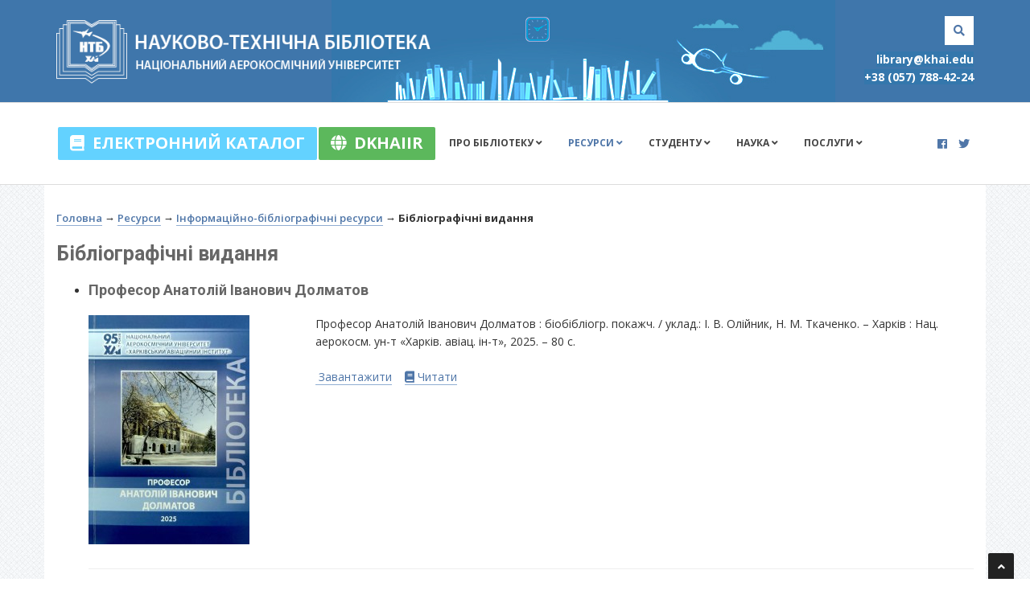

--- FILE ---
content_type: text/html; charset=utf-8
request_url: https://library.khai.edu/byablyaografyachnya-vidannya
body_size: 12031
content:
<!DOCTYPE html>
<html lang="ua">
	<head>
		<script async src="https://www.googletagmanager.com/gtag/js?id=UA-113179872-1"></script>
<script>
  window.dataLayer = window.dataLayer || [];
  function gtag(){dataLayer.push(arguments);}
  gtag('js', new Date());

  gtag('config', 'UA-113179872-1');
</script>
		<meta charset="utf-8">
		<title>Бібліографічні видання - Науково-технічна бібліотека ім М.Є. Жуковського ХАІ</title>
		
		<meta name="viewport" content="width=device-width, initial-scale=1.0" />
		<meta name="robots" content="index,follow" />
		<meta name="keywords" content="" />
		<meta name="description" content="" />

		<link rel="shortcut icon" href="/favicon.ico" type="image/x-icon">
		<link href="/byablyaografyachnya-vidannya" rel="canonical" />
		<!-- css -->
		<link href="/templates/default/css/bootstrap.min.css" rel="stylesheet" />
		<link href="/templates/default/plugins/flexslider/flexslider.css" rel="stylesheet" media="screen" />
		<link href="/templates/default/css/prettyPhoto.css" rel="stylesheet" media="screen" />
		<link href="/templates/default/css/cubeportfolio.min.css" rel="stylesheet" />
		<link href="/pdf_book/css/lightbox.css" rel="stylesheet" />
		<link href="/templates/default/css/style.css" rel="stylesheet" />
		<!-- Theme skin -->
		<!--link id="t-colors" href="/templates/default/skins/default.css" rel="stylesheet" /-->
		<link id="t-colors" href="/templates/default/skins/blue.css" rel="stylesheet" />
		
		<!-- boxed bg -->
		<link id="bodybg" href="/templates/default/bodybg/bg1.css" rel="stylesheet" type="text/css" />
	
		<script type="text/javascript">
			var aveabspath = '/';
		</script>
					<script src="/pdf_book/js/jquery.min.js"></script>
				
		
		
	</head>
	<body>
		
	<div id="wrapper">
		<!-- start header -->
		<header>
				<div class="top">
					<div class="container">
						<div class="row">
							<div class="col-md-6">
								<a class="logo" href="/"><img src="/templates/default/img/logo_white.png?v=4" alt="" /></a>
							</div>
							<div class="col-md-6">
								<div id="sb-search" class="sb-search">
									<form class="search" method="get" action="/">
	<input type="hidden" name="module" value="search" />
	<input type="text" id="search" class="sb-search-input" placeholder="Введите текст для поиска..." name="query" value="" />
	<input type="submit" class="sb-search-submit" value="" />
	<span class="sb-icon-search" title="Нажмите, чтобы начать поиск"></span>
</form>
									<br>
								</div>
								<div class="right-top-phones">
									<b>
										<a href="/cdn-cgi/l/email-protection#6c00050e1e0d1e152c07040d0542090819"><span class="__cf_email__" data-cfemail="ee82878c9c8f9c97ae85868f87c08b8a9b">[email&#160;protected]</span></a><br>
										<a href="tel:+380577884224">+38 (057) 788-42-24</a>
									</b>
								</div>
							</div>
						</div>
					</div>
				</div>	
				
			<div class="navbar navbar-default navbar-static-top">
				<div class="container">
					<div class="navbar-header">
						<button type="button" class="navbar-toggle" data-toggle="collapse" data-target=".navbar-collapse">
							<span class="icon-bar"></span>
							<span class="icon-bar"></span>
							<span class="icon-bar"></span>
						</button>
					</div>
					<div class="navbar-collapse collapse ">
						<ul class="nav navbar-nav" style="float: left;">	<li class="dropdown">	<a 				href="http://library.khai.edu/library/" 		 class="btn btn-lg btn-info el-cat-btn"><i class="fa fa-book"></i>&nbsp;&nbsp;Електронний каталог</a></li><li class="dropdown">	<a 		title="Цифровий Репозитарій Національного Аерокосмічного Університету" 		href="http://dspace.library.khai.edu/xmlui/?locale-attribute=uk" 		 class="btn btn-lg btn-success el-khaiir-btn"><i class="fa fa-globe"></i>&nbsp;&nbsp;dKHAIIR</a></li><li class="dropdown">	<a 				href="/pro-byablyaoteku" 		>Про бібліотеку <i class="fa fa-angle-down"></i></a>	<ul class="dropdown-menu">	<li>	<a href="/byablyaoteka-sogodnya">Бібліотека сьогодні</a></li><li>	<a href="/yastoryaya-byablyaoteki">Історія бібліотеки</a></li><li>	<a href="/struktura-byablyaoteki.-grafyak-roboti">Структура бібліотеки. Графік роботи.</a></li><li>	<a href="/uploads/pdf/polozhenie.pdf">Положення про науково-технічну бібліотеку</a></li><li>	<a href="/pravila-koristuvannya-naukovo-tehnyachnoyu-byablyaotekoyu-nacyaonalnogo-aerokosmyachnogo-unyaversitetu-yam.-m.-ya.-zhukovskogo-haya">Правила користування НТБ</a></li></ul></li><li class="dropdown active">	<a href="/resursi" >Ресурси <i class="fa fa-angle-down"></i></a>	<ul class="dropdown-menu">	<li class="active">	<a href="/yanformacyajno-byablyaografyachnya-resursi">Інформаційно-бібліографічні ресурси</a>	<ul>	<li class="active"><a href="/byablyaografyachnya-vidannya">Бібліографічні видання</a></li><li><a href="/tematichnya-knizhkovo-yalyustrativnya-vistavki">Тематичні книжково-ілюстративні виставки</a></li><li><a href="/virtualnye-vystavki">Віртуальні виставки</a></li></ul></li><li>	<a href="/new-materials">Нові надходження</a></li><li>	<a href="/onlajn-resursi-lokalnogo-dostupu">Онлайн-ресурси локального доступу</a></li><li>	<a href="/onlajn-resursy-svobodnogo-dostupa">Онлайн-ресурсы вільного доступу</a></li><li>	<a href="/spiski-publyakacyaj-spyavrobyatnikyav-ntb">Списки публікацій співробітників НТБ</a></li><li>	<a href="/quick-search">Швидкий пошук</a></li></ul></li><li class="dropdown">	<a 				href="/studentu" 		>Студенту <i class="fa fa-angle-down"></i></a>	<ul class="dropdown-menu">	<li>	<a href="/oformlennya-spisku-lyateraturi">Оформлення списку літератури</a></li><li>	<a href="/slides/osnovi-yanformacyajnoya-kulturi">Основи інформаційної культури</a></li><li>	<a href="/litgost">Соціокультурна діяльність</a>	<ul>	<li><a href="/ru/galereya">Галерея</a></li><li><a href="/arhyav-podyaj">Архів подій</a></li></ul></li><li>	<a href="/vipuskniki">Випускники ХАІ</a></li></ul></li><li class="dropdown">	<a 				href="/nauka" 		>Наука <i class="fa fa-angle-down"></i></a>	<ul class="dropdown-menu">	<li>	<a href="/avtori">Бібліометричні профілі співробітників Університету</a></li><li>	<a href="/normativno-pravova-baza">Нормативно-правова база</a></li><li>	<a href="/oformlennya-disertacyaj-ya-avtoreferatyav">Оформлення дисертацій і авторефератів</a></li><li>	<a href="/naukometrichna-dyayalnyast">Наукометрична діяльність</a></li><li>	<a href="/stvorennya-avtorskogo-profyalyu">Створення авторського профілю</a></li><li>	<a href="/tehnyachnya-zvyati-z-nddkr">Технічні звіти з НДДКР</a></li><li>	<a href="/ua/do-uvagi-naukovcyav">До уваги науковців</a></li></ul></li><li class="dropdown">	<a 				href="/poslugi" 		>Послуги <i class="fa fa-angle-down"></i></a>	<ul class="dropdown-menu">	<li>	<a href="/elektronna-dostavka-dokumentyav">Електронна доставка документів</a></li><li>	<a href="/vyartualna-dovyadka">Віртуальна довідка</a></li><li>	<a href="/vash-formulyar">Ваш формуляр</a></li><li>	<a href="/usi-poslugi">Усі послуги</a></li></ul></li></ul><ul class="social-network" style="margin-top:40px;float:right;">	<li><a href="https://www.facebook.com/LibraryKhAI/" data-placement="top" title="Facebook"><i class="fab fa-facebook"></i></a></li>	<li><a href="https://twitter.com/khai_library" data-placement="top" title="Twitter"><i class="fab fa-twitter"></i></a></li></ul>
					</div>
				</div>
			</div>
		</header>
				<div class="container content-main-block">
				<div class="row">
					<div class="col-lg-12">
						<div class="row">
							<div class="col-sm-12 col-lg-12">
																	<ul class="breadcrumbs"><li><a href="/">Головна</a></li><li>&nbsp;&rarr;&nbsp;</li><li><a href="/resursi"  target="_self">Ресурси</a></li><li>&nbsp;&rarr;&nbsp;</li><li><a href="/yanformacyajno-byablyaografyachnya-resursi"  target="_self">Інформаційно-бібліографічні ресурси</a></li><li>&nbsp;&rarr;&nbsp;</li><li><strong>Бібліографічні видання</strong></li></ul>
																								<sape_index>
										
	<div class="main-content">
					<h1>Бібліографічні видання</h1>
				<div class="main-content-in">
					</div>
	</div>
	<div class="bibos-help">
			
	<ul class="bibos-link">
		<li>
			
	<h4><span>Професор Анатолій Іванович Долматов</span></h4> 
	<div class="row">
		<div class="col-md-2 col-sm-3 col-xs-12">
			<a href="/ua/biblio/profesor-anatolyaj-yavanovich-dolmatov"><img src="/uploads/bibpos/thumbnail/Dolmatov-c200x285.jpg" alt="Професор Анатолій Іванович Долматов" /></a>
		</div>
		<div class="col-md-offset-1 col-md-9 col-sm-9 col-xs-12">
			Професор Анатолій Іванович Долматов : біобібліогр. покажч. /&nbsp;уклад.: І. В. Олійник, Н. М. Ткаченко. &ndash; Харків : Нац. аерокосм. ун-т&nbsp;&laquo;Харків. авіац. ін-т&raquo;, 2025. &ndash; 80 с.
			<br><br>
			<a target="_blank" href="/uploads/bibpos/DolmatovAI.pdf"><i class="fa fa-file-pdf-o" aria-hidden="true"></i> Завантажити</a>&nbsp;&nbsp;&nbsp;
			<a class="read_pdf" href="/uploads/bibpos/DolmatovAI.pdf"><i class="fa fa-book" aria-hidden="true"></i> Читати</a>
		</div>
	</div>
	<hr />
</li>
<li>
			
	<h4><span>Александр Иванович Борисенко: педагог, ученый, гражданин</span></h4> 
	<div class="row">
		<div class="col-md-2 col-sm-3 col-xs-12">
			<a href="/ua/biblio/aleksandr-ivanovich-borisenko-pedagog-uchenyj-grazhdanin"><img src="/uploads/thumbnail/Borysenko_1-c200x285.jpg" alt="Александр Иванович Борисенко: педагог, ученый, гражданин" /></a>
		</div>
		<div class="col-md-offset-1 col-md-9 col-sm-9 col-xs-12">
			<div id="ext_installed_id_images">Александр Иванович Борисенко: педагог, ученый, гражданин [Текст] : биобиблиогр. очерк / А. И. Яковлев ; сост. библиогр. указ. Н. М. Ткаченко, И. В. Олейник. &ndash; Х. : Нац. аэрокосм. ун-т им. Н. Е. Жуковского &laquo;Харьк. авиац. ин-т&raquo;, 2012. &ndash; 76 с. &ndash; (Жизнь замечательных людей ХАИ : сер. биогр. ; вып. 3). - ISBN 978-966-662-277-1</div>
			<br><br>
			<a target="_blank" href="/uploads/pdf/Borysenko.pdf"><i class="fa fa-file-pdf-o" aria-hidden="true"></i> Завантажити</a>&nbsp;&nbsp;&nbsp;
			<a class="read_pdf" href="/uploads/pdf/Borysenko.pdf"><i class="fa fa-book" aria-hidden="true"></i> Читати</a>
		</div>
	</div>
	<hr />
</li>
<li>
			
	<h4><span>Профессор Александр Витальевич Белогуб</span></h4> 
	<div class="row">
		<div class="col-md-2 col-sm-3 col-xs-12">
			<a href="/ua/biblio/professor-aleksandr-vitalevich-belogub"><img src="/uploads/bibpos/thumbnail/Bilogub_1-c200x285.jpg" alt="Профессор Александр Витальевич Белогуб" /></a>
		</div>
		<div class="col-md-offset-1 col-md-9 col-sm-9 col-xs-12">
			Профессор Александр Витальевич Белогуб [Текст] :&nbsp;биобиблиогр. указ. / [сост.: И. В. Олейник, В. С. Гресь, Т. С. Кривко,<br />
Н. М. Ткаченко]. &ndash; Харьков : Нац. аэрокосм. ун-т им. Н. Е. Жуковского&nbsp;&laquo;Харьков. авиац. ин-т&raquo;, 2021. &ndash; 104 с.<br />
<br />
Цей біобібліографічний покажчик відображає основні етапи&nbsp;життя і науково-педагогічної діяльності доктора технічних наук, професора&nbsp;Олександра Віталійовича Білогуба, який зробив значний внесок у розвиток&nbsp;вітчизняного двигунобудування.<br />
<br />
Для студентів, науковців, фахівців у галузі двигунобудування.<br />
&nbsp;
			<br><br>
			<a target="_blank" href="/uploads/pdf/Biobib_Belogub.pdf"><i class="fa fa-file-pdf-o" aria-hidden="true"></i> Завантажити</a>&nbsp;&nbsp;&nbsp;
			<a class="read_pdf" href="/uploads/pdf/Biobib_Belogub.pdf"><i class="fa fa-book" aria-hidden="true"></i> Читати</a>
		</div>
	</div>
	<hr />
</li>
<li>
			
	<h4><span>Профессор Кошевой Николай Дмитриевич</span></h4> 
	<div class="row">
		<div class="col-md-2 col-sm-3 col-xs-12">
			<a href="/ua/biblio/professor-koshevoj-nikolaj-dmitrievich"><img src="/uploads/pdf/Koshovij/thumbnail/koshevij_1-c200x285.jpg" alt="Профессор Кошевой Николай Дмитриевич" /></a>
		</div>
		<div class="col-md-offset-1 col-md-9 col-sm-9 col-xs-12">
			Профессор Кошевой Николай Дмитриевич [Текст] :&nbsp;биобиблиогр. указ. / [сост.: В. С. Гресь, Т. С. Кривко,&nbsp;В. Н. Новичкова, Н. М. Ткаченко]. &ndash; Харьков : Нац. аэрокосм. ун-т&nbsp;им. Н. Е. Жуковского &laquo;Харьков. авиац. ин-т&raquo;, 2022. &ndash; 136 с.
			<br><br>
			<a target="_blank" href="/uploads/pdf/Koshovij/Koshovij.pdf"><i class="fa fa-file-pdf-o" aria-hidden="true"></i> Завантажити</a>&nbsp;&nbsp;&nbsp;
			<a class="read_pdf" href="/uploads/pdf/Koshovij/Koshovij.pdf"><i class="fa fa-book" aria-hidden="true"></i> Читати</a>
		</div>
	</div>
	<hr />
</li>
<li>
			
	<h4><span>Ректор Масленников Николай Арсениевич</span></h4> 
	<div class="row">
		<div class="col-md-2 col-sm-3 col-xs-12">
			<a href="/ua/biblio/rektor-maslennikov-nikolaj-arsenievich"><img src="/uploads/bibpos/thumbnail/Maslenikov_1-c200x285.jpg" alt="Ректор Масленников Николай Арсениевич" /></a>
		</div>
		<div class="col-md-offset-1 col-md-9 col-sm-9 col-xs-12">
			<div style="text-align: justify;">Ректор Масленников Николай Арсениевич [Электронный ресурс] : биобиблиогр. сб. / сост.: И. В. Олейник, Н. М. Ткаченко ; под ред. Н. В. Нечипорука. &ndash; Харьков : Нац. аэрокосм. ун-т им. Н. Е. Жуковского &laquo;Харьков. авиац. ин-т&raquo;, 2021. &ndash; 193 с.</div>
			<br><br>
			<a target="_blank" href="/uploads/pdf/Maslenikov_2021.pdf"><i class="fa fa-file-pdf-o" aria-hidden="true"></i> Завантажити</a>&nbsp;&nbsp;&nbsp;
			<a class="read_pdf" href="/uploads/pdf/Maslenikov_2021.pdf"><i class="fa fa-book" aria-hidden="true"></i> Читати</a>
		</div>
	</div>
	<hr />
</li>
<li>
			
	<h4><span>Профессор Вадим Григорьевич Кононенко</span></h4> 
	<div class="row">
		<div class="col-md-2 col-sm-3 col-xs-12">
			<a href="/ua/biblio/professor-vadim-grigorevich-kononenko"><img src="/uploads/pdf/Kononenko/thumbnail/Scan_20211112_115635_1-c200x285.jpg" alt="Профессор Вадим Григорьевич Кононенко" /></a>
		</div>
		<div class="col-md-offset-1 col-md-9 col-sm-9 col-xs-12">
			Профессор Вадим Григорьевич Кононенко [Текст] : биобиблиогр. указ. / [сост.: В. С. Гресь, Т. В. Стригун, Н. М. Ткаченко ; авт. вступ. ст. И. В. Олейник]. &ndash; Харьков : Нац. аэрокосм. ун-т им. Н. Е. Жуковского &laquo;Харьков. авиац. ин-т&raquo;, 2021. &ndash; 128 с.
			<br><br>
			<a target="_blank" href="/uploads/pdf/Kononenko/Kononenko.PDF"><i class="fa fa-file-pdf-o" aria-hidden="true"></i> Завантажити</a>&nbsp;&nbsp;&nbsp;
			<a class="read_pdf" href="/uploads/pdf/Kononenko/Kononenko.PDF"><i class="fa fa-book" aria-hidden="true"></i> Читати</a>
		</div>
	</div>
	<hr />
</li>
<li>
			
	<h4><span>Профессор Симбирский Дмитрий Федорович</span></h4> 
	<div class="row">
		<div class="col-md-2 col-sm-3 col-xs-12">
			<a href="/ua/biblio/professor-simbirskij-dmitrij-fedorovich"><img src="/uploads/pdf/Simbirskii/thumbnail/NM_1621840077_1-c200x285.jpg" alt="Профессор Симбирский Дмитрий Федорович" /></a>
		</div>
		<div class="col-md-offset-1 col-md-9 col-sm-9 col-xs-12">
			Профессор Симбирский Дмитрий Федорович [Электронный ресурс] : биобиблиографический указатель / сост.: В. С. Гресь, И. В. Олейник, Н. М. Ткаченко. &ndash; Харьков : Нац. аэрокосм. ун-т им. Н. Е. Жуковского &laquo;Харьков. авиац. ин-т&raquo;, 2021. &ndash; 77 с.
			<br><br>
			<a target="_blank" href="/uploads/pdf/Simbirskii/Simbirsk_PDF.pdf"><i class="fa fa-file-pdf-o" aria-hidden="true"></i> Завантажити</a>&nbsp;&nbsp;&nbsp;
			<a class="read_pdf" href="/uploads/pdf/Simbirskii/Simbirsk_PDF.pdf"><i class="fa fa-book" aria-hidden="true"></i> Читати</a>
		</div>
	</div>
	<hr />
</li>
<li>
			
	<h4><span>Епифанов Сергей Валериевич</span></h4> 
	<div class="row">
		<div class="col-md-2 col-sm-3 col-xs-12">
			<a href="/ua/biblio/professor-epifanov-sergej-valerievich"><img src="/uploads/pdf/Yepifanov/thumbnail/Epifanov_last_1-c200x285.jpg" alt="Епифанов Сергей Валериевич" /></a>
		</div>
		<div class="col-md-offset-1 col-md-9 col-sm-9 col-xs-12">
			Профессор Епифанов Сергей Валериевич [Текст] :&nbsp;биобиблиогр. указ. / [сост.: Т. В. Стригун, Н. М. Ткаченко]. &ndash; Харьков : Нац. аэрокосм. ун-т им. Н. Е. Жуковского &laquo;Харьков. авиац. ин-т&raquo;, 2021. &ndash; 112 с.<br />
&nbsp;
			<br><br>
			<a target="_blank" href="/uploads/pdf/Yepifanov/Yepifanov.pdf"><i class="fa fa-file-pdf-o" aria-hidden="true"></i> Завантажити</a>&nbsp;&nbsp;&nbsp;
			<a class="read_pdf" href="/uploads/pdf/Yepifanov/Yepifanov.pdf"><i class="fa fa-book" aria-hidden="true"></i> Читати</a>
		</div>
	</div>
	<hr />
</li>
<li>
			
	<h4><span>История ХАИ</span></h4> 
	<div class="row">
		<div class="col-md-2 col-sm-3 col-xs-12">
			<a href="/ua/biblio/istoriya-hai-k-90-letiyu-osnovaniya-universiteta"><img src="/uploads/pdf/istoria_khai/thumbnail/istoria_1-c200x285.jpg" alt="История ХАИ" /></a>
		</div>
		<div class="col-md-offset-1 col-md-9 col-sm-9 col-xs-12">
			История ХАИ :&nbsp;к 90-летию основания университета : библиогр. указ. / сост.: В. С. Гресь, И. В. Олейник, Т. В. Стригун, Н. М. Ткаченко. &ndash; Харьков : ХАИ, 2020. &ndash; 152 с.
			<br><br>
			<a target="_blank" href="/uploads/pdf/istoria_khai/H_Khai2018.pdf"><i class="fa fa-file-pdf-o" aria-hidden="true"></i> Завантажити</a>&nbsp;&nbsp;&nbsp;
			<a class="read_pdf" href="/uploads/pdf/istoria_khai/H_Khai2018.pdf"><i class="fa fa-book" aria-hidden="true"></i> Читати</a>
		</div>
	</div>
	<hr />
</li>
<li>
			
	<h4><span>Неман Иосиф Григорьевич</span></h4> 
	<div class="row">
		<div class="col-md-2 col-sm-3 col-xs-12">
			<a href="/biblio"><img src="/uploads/bibpos/thumbnail/neman-c200x285.jpg" alt="Неман Иосиф Григорьевич" /></a>
		</div>
		<div class="col-md-offset-1 col-md-9 col-sm-9 col-xs-12">
			<div style="text-align: justify;">Профессор Неман Иосиф Григорьевич : монография / [сост.: И. В. Олейник, Н. М. Ткаченко, Т. П. Цепляева]. &ndash; Харьков : ХАИ, 2020. &ndash; 264 с.</div>

<div style="text-align: justify;">&nbsp;</div>
			<br><br>
			<a target="_blank" href="/uploads/pdf/Neman/Neman.pdf"><i class="fa fa-file-pdf-o" aria-hidden="true"></i> Завантажити</a>&nbsp;&nbsp;&nbsp;
			<a class="read_pdf" href="/uploads/pdf/Neman/Neman.pdf"><i class="fa fa-book" aria-hidden="true"></i> Читати</a>
		</div>
	</div>
	<hr />
</li>
<li>
			
	<h4><span>Ростислав Вячеславович Пихтовников</span></h4> 
	<div class="row">
		<div class="col-md-2 col-sm-3 col-xs-12">
			<a href="/ua/biblio/professor-rostislav-vyacheslavovich-pihtovnikov"><img src="/uploads/bibpos/thumbnail/Pikhtovnikov-c200x285.jpg" alt="Ростислав Вячеславович Пихтовников" /></a>
		</div>
		<div class="col-md-offset-1 col-md-9 col-sm-9 col-xs-12">
			<div style="text-align: justify;">Профессор Ростислав Вячеславович Пихтовников : биобиблиогр. указ. / [сост.: Н. М. Ткаченко, И. В. Олейник, К. М. Ямпольская]. &ndash; Харьков : ХАИ, 2019. &ndash; 96 с.</div>

<div style="text-align: justify;">&nbsp;</div>
			<br><br>
			<a target="_blank" href="/uploads/pdf/Pikhtovnikov/Pikhtovnikov.pdf"><i class="fa fa-file-pdf-o" aria-hidden="true"></i> Завантажити</a>&nbsp;&nbsp;&nbsp;
			<a class="read_pdf" href="/uploads/pdf/Pikhtovnikov/Pikhtovnikov.pdf"><i class="fa fa-book" aria-hidden="true"></i> Читати</a>
		</div>
	</div>
	<hr />
</li>
<li>
			
	<h4><span>Юрий и Виктор Гранины. Два поколения в одном вузе</span></h4> 
	<div class="row">
		<div class="col-md-2 col-sm-3 col-xs-12">
			<a href="/biblio/yurij-i-viktor-graniny.-dva-pokoleniya-v-odnom-vuze"><img src="/uploads/bibpos/thumbnail/granin-c200x285.jpg" alt="Юрий и Виктор Гранины. Два поколения в одном вузе" /></a>
		</div>
		<div class="col-md-offset-1 col-md-9 col-sm-9 col-xs-12">
			Юрий и Виктор Гранины. Два поколения в одном вузе : биобиблиогр. указ. / [сост.: К. М. Ямпольская, Т. В. Стригун, И. В. Олейник ; под ред. Н. М. Ткаченко]. &ndash; Харьков : ХАИ, 2018. &ndash; 68 с.<br />
&nbsp;
			<br><br>
			<a target="_blank" href="/uploads/pdf/granin/U_i_V_Granini.pdf"><i class="fa fa-file-pdf-o" aria-hidden="true"></i> Завантажити</a>&nbsp;&nbsp;&nbsp;
			<a class="read_pdf" href="/uploads/pdf/granin/U_i_V_Granini.pdf"><i class="fa fa-book" aria-hidden="true"></i> Читати</a>
		</div>
	</div>
	<hr />
</li>
<li>
			
	<h4><span>Труды сотрудников Национального аэрокосмического университета им. Н. Е. Жуковского «Харьковский авиационный институт» 2007-2013гг.. Ч. 3</span></h4> 
	<div class="row">
		<div class="col-md-2 col-sm-3 col-xs-12">
			<a href="/ru/biblio/trudy-sotrudnikov-nacionalnogo-aerokosmicheskogo-universiteta-im.-n.-e.-zhukovskogo-harkovskij-aviacionnyj-institut-2007-3"><img src="/uploads/bibpos/thumbnail/trudi2007-c200x285.jpg" alt="Труды сотрудников Национального аэрокосмического университета им. Н. Е. Жуковского «Харьковский авиационный институт» 2007-2013гг.. Ч. 3" /></a>
		</div>
		<div class="col-md-offset-1 col-md-9 col-sm-9 col-xs-12">
			Труды сотрудников Национального аэрокосмического университета им. Н. Е. Жуковского &quot;Харьковский авиационный институт&quot;, 2007-2013 гг. : библиогр. указ. : [в 3 ч.]. Ч. 3 / М-во образования и науки Украины, Нац. аэрокосм. ун-т им. Н. Е. Жуковского &quot;Харьк. авиац. ин-т&quot; ; [сост.: К. М. Ямпольская, В. С. Гресь, Т. В. Cтригун, И. В. Олейник ; под ред. Н. М. Ткаченко]. - Харьков : Нац. аэрокосм. ун-т им. Н. Е. Жуковского &quot;Харьков. авиац. ин-т&quot;, 2017. - 464 с.
			<br><br>
			<a target="_blank" href="/uploads/pdf/trudi-2007/Trudi_Sotrudnikov_KHAI_T3.pdf"><i class="fa fa-file-pdf-o" aria-hidden="true"></i> Завантажити</a>&nbsp;&nbsp;&nbsp;
			<a class="read_pdf" href="/uploads/pdf/trudi-2007/Trudi_Sotrudnikov_KHAI_T3.pdf"><i class="fa fa-book" aria-hidden="true"></i> Читати</a>
		</div>
	</div>
	<hr />
</li>
<li>
			
	<h4><span>Труды сотрудников Национального аэрокосмического университета им. Н. Е. Жуковского «Харьковский авиационный институт» 2007-2013гг.. Ч. 2</span></h4> 
	<div class="row">
		<div class="col-md-2 col-sm-3 col-xs-12">
			<a href="/ru/biblio/trudy-sotrudnikov-nacionalnogo-aerokosmicheskogo-universiteta-im.-n.-e.-zhukovskogo-harkovskij-aviacionnyj-institut-2007-2"><img src="/uploads/bibpos/thumbnail/trudi2007-c200x285.jpg" alt="Труды сотрудников Национального аэрокосмического университета им. Н. Е. Жуковского «Харьковский авиационный институт» 2007-2013гг.. Ч. 2" /></a>
		</div>
		<div class="col-md-offset-1 col-md-9 col-sm-9 col-xs-12">
			Труды сотрудников Национального аэрокосмического университета им. Н. Е. Жуковского &quot;Харьковский авиационный институт&quot;, 2007-2013 гг. : библиогр. указ. : [в 3 ч.]. Ч. 2 / М-во образования и науки Украины, Нац. аэрокосм. ун-т им. Н. Е. Жуковского &quot;Харьк. авиац. ин-т&quot; ; [сост.: К. М. Ямпольская, В. С. Гресь, Т. В. Cтригун, И. В. Олейник ; под ред. Н. М. Ткаченко]. - Харьков : Нац. аэрокосм. ун-т им. Н. Е. Жуковского &quot;Харьков. авиац. ин-т&quot;, 2017. - 444 с.
			<br><br>
			<a target="_blank" href="/uploads/pdf/trudi-2007/Trudi_Sotrudnikov_KHAI_T2.pdf"><i class="fa fa-file-pdf-o" aria-hidden="true"></i> Завантажити</a>&nbsp;&nbsp;&nbsp;
			<a class="read_pdf" href="/uploads/pdf/trudi-2007/Trudi_Sotrudnikov_KHAI_T2.pdf"><i class="fa fa-book" aria-hidden="true"></i> Читати</a>
		</div>
	</div>
	<hr />
</li>
<li>
			
	<h4><span>Труды сотрудников Национального аэрокосмического университета им. Н. Е. Жуковского «Харьковский авиационный институт» 2007-2013гг.. Ч. 1</span></h4> 
	<div class="row">
		<div class="col-md-2 col-sm-3 col-xs-12">
			<a href="/ru/biblio/trudy-sotrudnikov-nacionalnogo-aerokosmicheskogo-universiteta-im.-n.-e.-zhukovskogo-harkovskij-aviacionnyj-institut-2007"><img src="/uploads/bibpos/thumbnail/trudi2007-c200x285.jpg" alt="Труды сотрудников Национального аэрокосмического университета им. Н. Е. Жуковского «Харьковский авиационный институт» 2007-2013гг.. Ч. 1" /></a>
		</div>
		<div class="col-md-offset-1 col-md-9 col-sm-9 col-xs-12">
			Труды сотрудников Национального аэрокосмического университета им. Н. Е. Жуковского &quot;Харьковский авиационный институт&quot;, 2007-2013 гг. : библиогр. указ. : [в 3 ч.]. Ч. 1 / М-во образования и науки Украины, Нац. аэрокосм. ун-т им. Н. Е. Жуковского &quot;Харьк. авиац. ин-т&quot; ; [сост.: К. М. Ямпольская, В. С. Гресь, Т. В. Cтригун, И. В. Олейник ; под ред. Н. М. Ткаченко]. - Харьков : Нац. аэрокосм. ун-т им. Н. Е. Жуковского &quot;Харьков. авиац. ин-т&quot;, 2017. - 400 с.
			<br><br>
			<a target="_blank" href="/uploads/pdf/trudi-2007/Trudi_Sotrudnikov_KHAI_T1.pdf"><i class="fa fa-file-pdf-o" aria-hidden="true"></i> Завантажити</a>&nbsp;&nbsp;&nbsp;
			<a class="read_pdf" href="/uploads/pdf/trudi-2007/Trudi_Sotrudnikov_KHAI_T1.pdf"><i class="fa fa-book" aria-hidden="true"></i> Читати</a>
		</div>
	</div>
	<hr />
</li>
<li>
			
	<h4><span>Труды сотрудников Национального аэрокосмического университета им. Н. Е. Жуковского «Харьковский авиационный институт» 2000-2006. Ч. 2</span></h4> 
	<div class="row">
		<div class="col-md-2 col-sm-3 col-xs-12">
			<a href="/ru/biblio/trudy-sotrudnikov-nacionalnogo-aerokosmicheskogo-universiteta-im.-n.-e.-zhukovskogo-harkovskij-aviacionnyj-institut-2000"><img src="/uploads/bibpos/thumbnail/trudi2_1-c200x285.jpg" alt="Труды сотрудников Национального аэрокосмического университета им. Н. Е. Жуковского «Харьковский авиационный институт» 2000-2006. Ч. 2" /></a>
		</div>
		<div class="col-md-offset-1 col-md-9 col-sm-9 col-xs-12">
			Труды сотрудников Национального аэрокосмического университета им. Н. Е. Жуковского &quot;Харьковский авиационный институт&quot; : 2000 - 2006 гг. : библиогр. указ. : [в 2 ч.]. Ч. 2 / М-во образования и науки Украины, Нац. аэрокосм. ун-т им. Н. Е. Жуковского &quot;Харьков. авиац. ин-т&quot; ; [сост.: В. С. Гресь, К. М. Нестеренко, И. В. Олейник ; под ред. Н. М. Ткаченко]. - Х. : ХАИ, 2013. - 288 с.
			<br><br>
			<a target="_blank" href="/uploads/pdf/trudi-2000/Trudi_Sotrudnikov_KHAI_T2.pdf"><i class="fa fa-file-pdf-o" aria-hidden="true"></i> Завантажити</a>&nbsp;&nbsp;&nbsp;
			<a class="read_pdf" href="/uploads/pdf/trudi-2000/Trudi_Sotrudnikov_KHAI_T2.pdf"><i class="fa fa-book" aria-hidden="true"></i> Читати</a>
		</div>
	</div>
	<hr />
</li>
<li>
			
	<h4><span>Труды сотрудников Национального аэрокосмического университета им. Н. Е. Жуковского «Харьковский авиационный институт» 2000-2006. Ч. 1</span></h4> 
	<div class="row">
		<div class="col-md-2 col-sm-3 col-xs-12">
			<a href="/ru/biblio/trudy-sotrudnikov-nacionalnogo-aerokosmicheskogo-universiteta-im.-n.-e.-zhukovskogo-harkovskij-aviacionnyj-institut"><img src="/uploads/bibpos/thumbnail/trudi1_1-c200x285.jpg" alt="Труды сотрудников Национального аэрокосмического университета им. Н. Е. Жуковского «Харьковский авиационный институт» 2000-2006. Ч. 1" /></a>
		</div>
		<div class="col-md-offset-1 col-md-9 col-sm-9 col-xs-12">
			Труды сотрудников Национального аэрокосмического университета им. Н. Е. Жуковского &quot;Харьковский авиационный институт&quot; : 2000 - 2006 гг. : библиогр. указ. : [в 2 ч.]. Ч. 1 / М-во образования и науки Украины, Нац. аэрокосм. ун-т им. Н. Е. Жуковского &quot;Харьков. авиац. ин-т&quot; ; [сост.: В. С. Гресь, К. М. Нестеренко, И. В. Олейник ; под ред. Н. М. Ткаченко]. - Х. : ХАИ, 2013. - 464 с.
			<br><br>
			<a target="_blank" href="/uploads/pdf/trudi-2000/Trudi_Sotrudnikov_KHAI_T1.pdf"><i class="fa fa-file-pdf-o" aria-hidden="true"></i> Завантажити</a>&nbsp;&nbsp;&nbsp;
			<a class="read_pdf" href="/uploads/pdf/trudi-2000/Trudi_Sotrudnikov_KHAI_T1.pdf"><i class="fa fa-book" aria-hidden="true"></i> Читати</a>
		</div>
	</div>
	<hr />
</li>
<li>
			
	<h4><span>Проскура Георгий Федорович</span></h4> 
	<div class="row">
		<div class="col-md-2 col-sm-3 col-xs-12">
			<a href="/ru/biblio/proskura-georgij-fedorovich"><img src="/uploads/bibpos/thumbnail/proskura-c200x285.jpg" alt="Проскура Георгий Федорович" /></a>
		</div>
		<div class="col-md-offset-1 col-md-9 col-sm-9 col-xs-12">
			Академик Георгий Федорович Проскура : биобиблиогр. сб. / сост.: И. В. Олейник, В. С. Гресь ; под ред. Н. М. Ткаченко. &ndash; Харьков : Нац. аэрокосм. ун-т им. Н. Е. Жуковского &laquo;Харьков. авиац. ин-т&raquo;, 2016. &ndash; 220 с.
			<br><br>
			<a target="_blank" href="/uploads/pdf/proskura/proskura.pdf"><i class="fa fa-file-pdf-o" aria-hidden="true"></i> Завантажити</a>&nbsp;&nbsp;&nbsp;
			<a class="read_pdf" href="/uploads/pdf/proskura/proskura.pdf"><i class="fa fa-book" aria-hidden="true"></i> Читати</a>
		</div>
	</div>
	<hr />
</li>
<li>
			
	<h4><span>Лукин Владимир Васильевич</span></h4> 
	<div class="row">
		<div class="col-md-2 col-sm-3 col-xs-12">
			<a href="/ru/biblio/lukin-vladimir-vasilevich"><img src="/uploads/bibpos/thumbnail/lukin-c200x285.jpg" alt="Лукин Владимир Васильевич" /></a>
		</div>
		<div class="col-md-offset-1 col-md-9 col-sm-9 col-xs-12">
			Профессор Владимир Васильевич Лукин : биобиблиогр. указ. / сост.: И. В. Олейник, К. М. Ямпольская, В. С. Гресь ; под ред. Н. М. Ткаченко ; вступ. ст. А. А. Зеленского. &ndash; Харьков : Нац. аэрокосм. ун-т им. Н. Е. Жуковского &laquo;Харьк. авиац. ин-т&raquo;, 2015. &ndash; 148 с.
			<br><br>
			<a target="_blank" href="/uploads/pdf/lukin/lukin.pdf"><i class="fa fa-file-pdf-o" aria-hidden="true"></i> Завантажити</a>&nbsp;&nbsp;&nbsp;
			<a class="read_pdf" href="/uploads/pdf/lukin/lukin.pdf"><i class="fa fa-book" aria-hidden="true"></i> Читати</a>
		</div>
	</div>
	<hr />
</li>
<li>
			
	<h4><span>Книги военных лет (1941–1945)</span></h4> 
	<div class="row">
		<div class="col-md-2 col-sm-3 col-xs-12">
			<a href="/ru/biblio/knigi-voennyh-let-19411945"><img src="/uploads/bibpos/thumbnail/war-year-c200x285.jpg" alt="Книги военных лет (1941–1945)" /></a>
		</div>
		<div class="col-md-offset-1 col-md-9 col-sm-9 col-xs-12">
			Книги военных лет (1941&ndash;1945) : из фонда научно-технической библиотеки : библиогр. указ. / сост.: В. С. Гресь, И. В. Олейник, Е. Ю. Шуба ; под ред. Н. М. Ткаченко. ― Х. : Нац. аэрокосм. ун-т им. Н. Е. Жуковского &laquo;Харьк. авиац. ин-т&raquo;, 2015. ― 84 с.
			<br><br>
			<a target="_blank" href="/uploads/pdf/war-year/Knigi_VOV.pdf"><i class="fa fa-file-pdf-o" aria-hidden="true"></i> Завантажити</a>&nbsp;&nbsp;&nbsp;
			<a class="read_pdf" href="/uploads/pdf/war-year/Knigi_VOV.pdf"><i class="fa fa-book" aria-hidden="true"></i> Читати</a>
		</div>
	</div>
	<hr />
</li>
<li>
			
	<h4><span>Борисевич Владимир Карпович</span></h4> 
	<div class="row">
		<div class="col-md-2 col-sm-3 col-xs-12">
			<a href="/ru/biblio/borisevich-vladimir-karpovich"><img src="/uploads/bibpos/thumbnail/borisevich-c200x285.jpg" alt="Борисевич Владимир Карпович" /></a>
		</div>
		<div class="col-md-offset-1 col-md-9 col-sm-9 col-xs-12">
			Профессор Владимир Карпович Борисевич : биобиблиогр. указ. / cост.: К. М. Ямпольская, В. С. Гресь, И. В. Олейник, В. Н. Новичкова ; под. ред. Н. М. Ткаченко ; вступ. ст. А. B. Долматова. &ndash; Х. : Нац. аэрокосм. ун-т им. Н. Е. Жуковского &laquo;Харьк. авиац. ин-т&raquo;, 2015. &ndash; 100 с.
			<br><br>
			<a target="_blank" href="/uploads/pdf/borisevich/borisevich.pdf"><i class="fa fa-file-pdf-o" aria-hidden="true"></i> Завантажити</a>&nbsp;&nbsp;&nbsp;
			<a class="read_pdf" href="/uploads/pdf/borisevich/borisevich.pdf"><i class="fa fa-book" aria-hidden="true"></i> Читати</a>
		</div>
	</div>
	<hr />
</li>
<li>
			
	<h4><span>Малашенко Лев Александрович</span></h4> 
	<div class="row">
		<div class="col-md-2 col-sm-3 col-xs-12">
			<a href="/ru/biblio/malashenko-lev-aleksandrovich"><img src="/uploads/bibpos/thumbnail/malashenko-c200x285.jpg" alt="Малашенко Лев Александрович" /></a>
		</div>
		<div class="col-md-offset-1 col-md-9 col-sm-9 col-xs-12">
			Профессор Лев Александрович Малашенко :&nbsp; биобиблиогр. указ. / сост.: И. В. Олейник, В. С. Гресь ; под ред. Н. М. Ткаченко. &mdash; Х. : Нац. аэрокосм. ун-т им. Н. Е. Жуковского &laquo;Харьк. авиац. ин-т&raquo;, 2013. &mdash; 100 с.
			<br><br>
			<a target="_blank" href="/uploads/pdf/malashenko/malashenko.pdf"><i class="fa fa-file-pdf-o" aria-hidden="true"></i> Завантажити</a>&nbsp;&nbsp;&nbsp;
			<a class="read_pdf" href="/uploads/pdf/malashenko/malashenko.pdf"><i class="fa fa-book" aria-hidden="true"></i> Читати</a>
		</div>
	</div>
	<hr />
</li>
<li>
			
	<h4><span>Волосюк Валерий Константинович</span></h4> 
	<div class="row">
		<div class="col-md-2 col-sm-3 col-xs-12">
			<a href="/ru/biblio/volosyuk-valerij-konstantinovich"><img src="/uploads/bibpos/thumbnail/volosuk-c200x285.jpg" alt="Волосюк Валерий Константинович" /></a>
		</div>
		<div class="col-md-offset-1 col-md-9 col-sm-9 col-xs-12">
			Профессор Валерий Константинович Волосюк : биобиблиогр. В 68 указ. : к 70-летию со дня рождения / сост.: И. В. Олейник, В. С. Гресь, К. М. Нестеренко ; под ред. Н. М. Ткаченко ; вступ. ст. А. А. Зеленского. &ndash; Х. : Нац. аэрокосм. ун-т им. Н. Е. Жуковского &laquo;Харьк. авиац. ин-т&raquo;, 2013. &ndash; 100 с.
			<br><br>
			<a target="_blank" href="/uploads/pdf/volosuk/volosuk.pdf"><i class="fa fa-file-pdf-o" aria-hidden="true"></i> Завантажити</a>&nbsp;&nbsp;&nbsp;
			<a class="read_pdf" href="/uploads/pdf/volosuk/volosuk.pdf"><i class="fa fa-book" aria-hidden="true"></i> Читати</a>
		</div>
	</div>
	<hr />
</li>
<li>
			
	<h4><span>Белан Николай Васильевич</span></h4> 
	<div class="row">
		<div class="col-md-2 col-sm-3 col-xs-12">
			<a href="/ru/biblio/belan-nikolaj-vasilevich"><img src="/uploads/bibpos/thumbnail/belan-c200x285.jpg" alt="Белан Николай Васильевич" /></a>
		</div>
		<div class="col-md-offset-1 col-md-9 col-sm-9 col-xs-12">
			Профессор Николай Васильевич Белан : биобиблиогр. сб. / сост.: И. В. Олейник, В. С. Гресь ; под ред. Н. М. Ткаченко. &ndash; Х. : Нац. аэрокосм. ун-т им. Н. Е. Жуковского &laquo;Харьк. авиац. ин-т&raquo;, 2012. &ndash; 144 с.
			<br><br>
			<a target="_blank" href="/uploads/pdf/belan/belan.pdf"><i class="fa fa-file-pdf-o" aria-hidden="true"></i> Завантажити</a>&nbsp;&nbsp;&nbsp;
			<a class="read_pdf" href="/uploads/pdf/belan/belan.pdf"><i class="fa fa-book" aria-hidden="true"></i> Читати</a>
		</div>
	</div>
	<hr />
</li>
<li>
			
	<h4><span>Крашаница Юрий Александрович</span></h4> 
	<div class="row">
		<div class="col-md-2 col-sm-3 col-xs-12">
			<a href="/ru/biblio/krashanica-yurij-aleksandrovich"><img src="/uploads/bibpos/thumbnail/krashanica-c200x285.jpg" alt="Крашаница Юрий Александрович" /></a>
		</div>
		<div class="col-md-offset-1 col-md-9 col-sm-9 col-xs-12">
			Профессор Юрий Александрович Крашаница : биобиблиогр. указ. / сост.: И. В. Олейник, В. С. Гресь, В. Н. Новичкова ; под ред. Н. М. Ткаченко ; вступ. ст. В. С. Кривцова. &ndash; Х. : Нац. аэрокосм. ун-т им. Н. Е. Жуковского &laquo;Харьк. авиац. ин-т&raquo;, 2012. &ndash; 60 с.
			<br><br>
			<a target="_blank" href="/uploads/pdf/krashanica/krashanica.pdf"><i class="fa fa-file-pdf-o" aria-hidden="true"></i> Завантажити</a>&nbsp;&nbsp;&nbsp;
			<a class="read_pdf" href="/uploads/pdf/krashanica/krashanica.pdf"><i class="fa fa-book" aria-hidden="true"></i> Читати</a>
		</div>
	</div>
	<hr />
</li>
<li>
			
	<h4><span>Харченко Вячеслав Сергеевич</span></h4> 
	<div class="row">
		<div class="col-md-2 col-sm-3 col-xs-12">
			<a href="/ru/biblio/harchenko-vyacheslav-sergeevich"><img src="/uploads/bibpos/thumbnail/harchenko-c200x285.jpg" alt="Харченко Вячеслав Сергеевич" /></a>
		</div>
		<div class="col-md-offset-1 col-md-9 col-sm-9 col-xs-12">
			Профессор Вячеслав Сергеевич Харченко : биобиблиогр. указ. : к 60-летию со дня рождения / сост.: И. В. Олейник, В. С. Гресь, К. М. Нестеренко, В. Н. Новичкова ; под ред. Н. М. Ткаченко ; вступ. ст. А. В. Горбенко. &ndash; Х. : Нац. аэрокосм. ун-т им. Н. Е. Жуковского &laquo;Харьк. авиац. ин-т&raquo;, 2012. &ndash; 258 с.
			<br><br>
			<a target="_blank" href="/uploads/pdf/harchenko/harchenko.pdf"><i class="fa fa-file-pdf-o" aria-hidden="true"></i> Завантажити</a>&nbsp;&nbsp;&nbsp;
			<a class="read_pdf" href="/uploads/pdf/harchenko/harchenko.pdf"><i class="fa fa-book" aria-hidden="true"></i> Читати</a>
		</div>
	</div>
	<hr />
</li>
<li>
			
	<h4><span>Барышев Игорь Владимирович</span></h4> 
	<div class="row">
		<div class="col-md-2 col-sm-3 col-xs-12">
			<a href="/ru/biblio/baryshev-igor-vladimirovich"><img src="/uploads/bibpos/thumbnail/barishev-c200x285.jpg" alt="Барышев Игорь Владимирович" /></a>
		</div>
		<div class="col-md-offset-1 col-md-9 col-sm-9 col-xs-12">
			Профессор Игорь Владимирович Барышев : биобиблиогр. указ. : к 75-летию со Б 26 дня рождения / сост.: К. М. Нестеренко, И. В. Олейник, В. С. Гресь ; под ред. Н. М. Ткаченко ; вступ. ст. В. И. Шульгина. &ndash; Х. : Нац. аэрокосм. ун-т им. Н. Е. Жуковского &laquo;Харьк. авиац. ин-т&raquo;, 2012. &ndash; 60 с.
			<br><br>
			<a target="_blank" href="/uploads/pdf/barishev/barishev.pdf"><i class="fa fa-file-pdf-o" aria-hidden="true"></i> Завантажити</a>&nbsp;&nbsp;&nbsp;
			<a class="read_pdf" href="/uploads/pdf/barishev/barishev.pdf"><i class="fa fa-book" aria-hidden="true"></i> Читати</a>
		</div>
	</div>
	<hr />
</li>
<li>
			
	<h4><span>Безручко Константин Васильевич</span></h4> 
	<div class="row">
		<div class="col-md-2 col-sm-3 col-xs-12">
			<a href="/ru/biblio/bezruchko-konstantin-vasilevich"><img src="/uploads/bibpos/thumbnail/bezruchko-c200x285.jpg" alt="Безручко Константин Васильевич" /></a>
		</div>
		<div class="col-md-offset-1 col-md-9 col-sm-9 col-xs-12">
			Профессор Константин Васильевич Безручко : биобиблиогр. указ. / сост.: И. В. Олейник, В. Н. Новичкова, В. С. Гресь ; под ред. Н. М. Ткаченко ; вступ. ст. А. Г. Николаева, И. Б. Туркина. &ndash; Харьков : Нац. аэрокосм. ун-т им. Н. Е. Жуковского &laquo;Харьк. авиац. ин-т&raquo;, 2012. &ndash; 52 с.
			<br><br>
			<a target="_blank" href="/uploads/pdf/bezruchko/bezruchko.pdf"><i class="fa fa-file-pdf-o" aria-hidden="true"></i> Завантажити</a>&nbsp;&nbsp;&nbsp;
			<a class="read_pdf" href="/uploads/pdf/bezruchko/bezruchko.pdf"><i class="fa fa-book" aria-hidden="true"></i> Читати</a>
		</div>
	</div>
	<hr />
</li>
<li>
			
	<h4><span>Яковлев Александр Иванович</span></h4> 
	<div class="row">
		<div class="col-md-2 col-sm-3 col-xs-12">
			<a href="/ru/biblio/yakovlev-aleksandr-ivanovich"><img src="/uploads/bibpos/thumbnail/yakovlev-c200x285.jpg" alt="Яковлев Александр Иванович" /></a>
		</div>
		<div class="col-md-offset-1 col-md-9 col-sm-9 col-xs-12">
			Профессор Александр Иванович Яковлев : к 80-летию со дня рождения : биобиблиогр. указ. / сост.: И. В. Олейник, В. С. Гресь, И. П. Бега ; под общ. ред. Н. М. Ткаченко ; вступ. ст. С. В. Губина. &ndash; Х. : Нац. аэрокосм. ун-т им. Н. Е. Жуковского &laquo;Харьк. авиац. ин-т&raquo;, 2011. &ndash; 112 с.
			<br><br>
			<a target="_blank" href="/uploads/pdf/yakovlev/yakovlev.pdf"><i class="fa fa-file-pdf-o" aria-hidden="true"></i> Завантажити</a>&nbsp;&nbsp;&nbsp;
			<a class="read_pdf" href="/uploads/pdf/yakovlev/yakovlev.pdf"><i class="fa fa-book" aria-hidden="true"></i> Читати</a>
		</div>
	</div>
	<hr />
</li>
<li>
			
	<h4><span>Холявко Владимир Ильич</span></h4> 
	<div class="row">
		<div class="col-md-2 col-sm-3 col-xs-12">
			<a href="/ru/biblio/holyavko-vladimir-ilich"><img src="/uploads/bibpos/thumbnail/holyavko-c200x285.jpg" alt="Холявко Владимир Ильич" /></a>
		</div>
		<div class="col-md-offset-1 col-md-9 col-sm-9 col-xs-12">
			Профессор Владимир Ильич Холявко : к 80-летию со дня рождения : биобиблиогр. указ. / сост. И. В. Олейник, В. Н. Журавлев, В. С. Гресь, И. П. Бега ; под общ. ред. Н. М. Ткаченко ; вступ. ст. В. Н. Журавлева. &ndash; Х. : Нац. аэрокосм. ун-т им. Н. Е. Жуковского &laquo;Харьк. авиац. ин-т&raquo;, 2011. &ndash; 44 с.
			<br><br>
			<a target="_blank" href="/uploads/pdf/holyavko/holyavko.pdf"><i class="fa fa-file-pdf-o" aria-hidden="true"></i> Завантажити</a>&nbsp;&nbsp;&nbsp;
			<a class="read_pdf" href="/uploads/pdf/holyavko/holyavko.pdf"><i class="fa fa-book" aria-hidden="true"></i> Читати</a>
		</div>
	</div>
	<hr />
</li>
<li>
			
	<h4><span>Гребеников Александр Григорьевич</span></h4> 
	<div class="row">
		<div class="col-md-2 col-sm-3 col-xs-12">
			<a href="/ru/biblio/grebenikov-aleksandr-grigorevich"><img src="/uploads/bibpos/thumbnail/grebennikov-c200x285.jpg" alt="Гребеников Александр Григорьевич" /></a>
		</div>
		<div class="col-md-offset-1 col-md-9 col-sm-9 col-xs-12">
			Профессор Александр Григорьевич Гребеников : к 70-летию со дня рождения : биобиблиогр. указ. / сост.: И. В. Олейник, А. М. Гуменный, В. С. Гресь, И. П. Бега ; под общ. ред. Н. М. Ткаченко ; вступ. ст. Т. П. Цепляевой. &ndash; Х. : ХАИ, 2011. &ndash; 128 с.
			<br><br>
			<a target="_blank" href="/uploads/pdf/grebenikov/grebenikov.pdf"><i class="fa fa-file-pdf-o" aria-hidden="true"></i> Завантажити</a>&nbsp;&nbsp;&nbsp;
			<a class="read_pdf" href="/uploads/pdf/grebenikov/grebenikov.pdf"><i class="fa fa-book" aria-hidden="true"></i> Читати</a>
		</div>
	</div>
	<hr />
</li>
<li>
			
	<h4><span>История ХАИ</span></h4> 
	<div class="row">
		<div class="col-md-2 col-sm-3 col-xs-12">
			<a href="/ru/biblio/istoriya-hai"><img src="/uploads/bibpos/thumbnail/istoriya-c200x285.jpg" alt="История ХАИ" /></a>
		</div>
		<div class="col-md-offset-1 col-md-9 col-sm-9 col-xs-12">
			История ХАИ : к 80-летию основания университета : библиогр. указ. / сост.: И. В. Олейник, В. С. Гресь, Н. М. Ткаченко, В. Н. Павленко ; под общ. ред. Н. М. Ткаченко. &ndash; Х. : Нац. аэро-косм. ун-т им. Н. Е. Жуковского &laquo;Харьк. авиац. ин-т&raquo;, 2011. &ndash; 256 с.
			<br><br>
			<a target="_blank" href="/uploads/pdf/istoria_khai/Khai_Istory.pdf"><i class="fa fa-file-pdf-o" aria-hidden="true"></i> Завантажити</a>&nbsp;&nbsp;&nbsp;
			<a class="read_pdf" href="/uploads/pdf/istoria_khai/Khai_Istory.pdf"><i class="fa fa-book" aria-hidden="true"></i> Читати</a>
		</div>
	</div>
	<hr />
</li>
<li>
			
	<h4><span>Карпов Яков Семенович</span></h4> 
	<div class="row">
		<div class="col-md-2 col-sm-3 col-xs-12">
			<a href="/ru/biblio/karpov-yakov-semenovich"><img src="/uploads/bibpos/thumbnail/karpov-c200x285.jpg" alt="Карпов Яков Семенович" /></a>
		</div>
		<div class="col-md-offset-1 col-md-9 col-sm-9 col-xs-12">
			Профессор Яков Семенович Карпов : биобиблиогр. указ. / сост.: И. В. Олейник, И. П. Бега, Т. С. Кривко, В. С. Гресь, Е. Ю. Шуба ; под общ. ред. Н. М. Ткаченко ; вступ. ст. В. Е. Гайдачука. &ndash; Х. : [ХАИ], 2009. &ndash; 58 с.
			<br><br>
			<a target="_blank" href="/uploads/pdf/karpov/karpov.pdf"><i class="fa fa-file-pdf-o" aria-hidden="true"></i> Завантажити</a>&nbsp;&nbsp;&nbsp;
			<a class="read_pdf" href="/uploads/pdf/karpov/karpov.pdf"><i class="fa fa-book" aria-hidden="true"></i> Читати</a>
		</div>
	</div>
	<hr />
</li>
<li>
			
	<h4><span>Зеленский Александр Алексеевич</span></h4> 
	<div class="row">
		<div class="col-md-2 col-sm-3 col-xs-12">
			<a href="/ru/biblio"><img src="/uploads/bibpos/thumbnail/zelenskiy-c200x285.jpg" alt="Зеленский Александр Алексеевич" /></a>
		</div>
		<div class="col-md-offset-1 col-md-9 col-sm-9 col-xs-12">
			Профессор Александр Алексеевич Зеленский : биобиблиогр. указ. / сост.: И. В. Олейник, И. П. Бега, В. С. Гресь, Т. С. Кривко, Е. Ю. Шуба ; под общ. ред. Н. М. Ткаченко ; вступ. ст. В. В. Лукина. &ndash; Х. : [ХАИ], 2008. &ndash; 64 с.
			<br><br>
			<a target="_blank" href="/uploads/pdf/zelenskiy/zelenskiy.pdf"><i class="fa fa-file-pdf-o" aria-hidden="true"></i> Завантажити</a>&nbsp;&nbsp;&nbsp;
			<a class="read_pdf" href="/uploads/pdf/zelenskiy/zelenskiy.pdf"><i class="fa fa-book" aria-hidden="true"></i> Читати</a>
		</div>
	</div>
	<hr />
</li>
<li>
			
	<h4><span>Гайдачук Виталий Евгеньевич</span></h4> 
	<div class="row">
		<div class="col-md-2 col-sm-3 col-xs-12">
			<a href="/ru/biblio/gajdachuk-vitalij-evgenevich"><img src="/uploads/bibpos/thumbnail/gaydachuk-c200x285.jpg" alt="Гайдачук Виталий Евгеньевич" /></a>
		</div>
		<div class="col-md-offset-1 col-md-9 col-sm-9 col-xs-12">
			Профессор Виталий Евгеньевич Гайдачук : к 70-летию со дня рождения : биобиблиографический указатель / сост.: И. В. Олейник, И. П. Бега, Т. С. Кривко, Е. Ю. Шуба, В. С. Гресь ; под общ. ред. Н. М. Ткаченко ; вступ. ст. Я. С. Карпова. &ndash; 2-е изд., перераб. и доп. &ndash; Харьков : [ХАИ], 2008. &ndash; 60 с.
			<br><br>
			<a target="_blank" href="/uploads/pdf/gaidachuk/gaidachuk.pdf"><i class="fa fa-file-pdf-o" aria-hidden="true"></i> Завантажити</a>&nbsp;&nbsp;&nbsp;
			<a class="read_pdf" href="/uploads/pdf/gaidachuk/gaidachuk.pdf"><i class="fa fa-book" aria-hidden="true"></i> Читати</a>
		</div>
	</div>
	<hr />
</li>

	</ul>
	<a href="Javascript:fgoback()">Повернутися назад</a>
</div>	<script data-cfasync="false" src="/cdn-cgi/scripts/5c5dd728/cloudflare-static/email-decode.min.js"></script><script src="/pdf_book/js/jquery.min.js"></script>
<script src="/pdf_book/js/html2canvas.min.js"></script>
<script src="/pdf_book/js/three.min.js"></script>
<script src="/pdf_book/js/pdf.min.js"></script>
<script src="/pdf_book/js/3dflipbook.min.js"></script>

<script type="text/javascript">
	window.jQuery(function() {
		var $ = window.jQuery;
		
		var styleClb = function() {
		  $('.fb3d-modal').removeClass('light').addClass('dark');
		};

		var instance = {
		  scene: undefined,
		  options: undefined,
		  node: $('.fb3d-modal .mount-container')
		};

		var modal = $('.fb3d-modal');
		modal.on('fb3d.modal.hide', function() {
		  instance.scene.dispose();
		});
		modal.on('fb3d.modal.show', function() {
		  instance.scene = instance.node.FlipBook(instance.options);
		  instance.options.styleClb();
		});
		
		
		
		
		$('.read_pdf').click(function(e) {
			var this_ = this;
			var target = $(e.target);
/*			
			while(target[0] && !target.attr('data-book-id')) {
				target = $(target[0].parentNode);
			}
*/			
//			alert($(this_).attr('href'));
			if($(this_).attr('href')) {
				instance.options = {
					pdf:$(this_).attr('href'),//'/pdf_book/books/pdf/CondoLiving.pdf',
					controlsProps: {
						actions: {
							cmdSinglePage: {
								active: true,
								activeForMobile: true,
							},
	      					cmdBackward: {
          						code: 37,
        					},
        					cmdForward: {
          						code: 39
        					}
						}
					},
					template: {
						html: '/pdf_book/templates/default-book-view.html',
						styles: [
							'/pdf_book/css/short-white-book-view.css'
						],
						links: [{
							rel: 'stylesheet',
							href: '/pdf_book/css/font-awesome.min.css'
						}],
						script: '/pdf_book/js/default-book-view.js',
						sounds: {
							startFlip: '/pdf_book/sounds/start-flip.mp3',
							endFlip: '/pdf_book/sounds/end-flip.mp3'
						}
					},
					styleClb: styleClb
			  };
			  $('.fb3d-modal').fb3dModal('show');
			}
			return false;
		});
	});
</script>
								</sape_index>
							</div>
						</div>
					</div>
				</div>
			</div>
			
			<!-- divider -->
			<div class="container" style="background:#fff;">
			<div class="row">
				<div class="col-lg-12">
					<div class="blankline">
					</div>
				</div>
			</div>
			</div>
			
				
			<!-- clients -->
<div class="container" style="background:#fff;">
	<div class="row">
		<a target="_blank" href="http://www.city.kharkov.ua/" class="col-xs-6 col-md-2 aligncenter client">
			<img alt="logo" src="/uploads/logo4.png" class="img-responsive" />
		</a>
		<a target="_blank" href="http://www.khai.edu/" class="col-xs-6 col-md-2 aligncenter client">
			<img alt="logo" src="/uploads/logo1.png" class="img-responsive" />
		</a>
		<a target="_blank" href="http://profkom.xai.edu.ua/" class="col-xs-6 col-md-2 aligncenter client">
			<img alt="logo" src="/uploads/logo2.png" class="img-responsive" />
		</a>
		<a target="_blank" href="http://mon.gov.ua/" class="col-xs-6 col-md-2 aligncenter client">
			<img alt="logo" src="/uploads/logo3.png" class="img-responsive" />
		</a>
	</div>
</div>
		</section>
		
		<footer>
			<div class="container">
				<div class="row">
					<div class="col-sm-3 col-lg-3">
						<div class="widget">
							<h4>Контакти</h4>
							<address>
								<strong><a target="_blank" href="http://khai.edu">Національний аерокосмічний університет</a></strong><br>
							 	Україна, м. Харків, 61070 <br>
								вул. Вадима Манька, 17 </address>
							<p>
								<i class="icon-phone"></i> (057) 788-42-24, (057) 788-46-10 <br>
								<i class="icon-envelope-alt"></i> <a href="/cdn-cgi/l/email-protection#abc7c2c9d9cad9d2ebc0c3cac285cecfde"><span class="__cf_email__" data-cfemail="d6babfb4a4b7a4af96bdbeb7bff8b3b2a3">[email&#160;protected]</span></a>
							</p>
						</div>
					</div>
					<div class="col-sm-3 col-lg-3">
						<div class="widget">	<h4>Про бібліотеку</h4>	<ul class="link-list">		<li>	<a href="/yastoryaya-byablyaoteki">Історія бібліотеки</a></li><li>	<a href="/byablyaoteka-sogodnya">Бібліотека сьогодні</a></li><li>	<a href="/struktura-byablyaoteki.-grafyak-roboti">Структура бібліотеки. Графік роботи.</a></li><li>	<a href="/pravila-koristuvannya-naukovo-tehnyachnoyu-byablyaotekoyu-nacyaonalnogo-aerokosmyachnogo-unyaversitetu-yam.-m.-ya.-zhukovskogo-haya">Правила користування науково-технічною бібліотекою</a></li>	</ul></div>
					</div>
					<div class="col-sm-3 col-lg-3">
						<div class="widget">	<h4>Ресурси</h4>	<ul class="link-list">		<li>	<a href="http://library.khai.edu/library/">Електронний каталог</a></li><li>	<a href="/onlajn-resursi-lokalnogo-dostupu">Онлайн-ресурси локального доступу</a></li><li>	<a href="/onlajn-resursy-svobodnogo-dostupa">Онлайн-ресурси вільного доступу</a></li>	</ul></div>						
					</div>
					<div class="col-sm-3 col-lg-3">
						<div class="widget">
				<h4>Підпишіться</h4>
		<p>на розсилку наших новин</p>
		<div class="form-group multiple-form-group input-group">
			<form method="post">
				<input type="hidden" name="action" value="subscribe">
				<input type="hidden" name="list_id" value="1">
				<input type="email" name="email" class="form-control form-control-td" value="">
				<span class="input-group-btn form-control-td">
					<button type="submit" class="btn btn-theme btn-add">Підписатися</button>
				</span>
			</form>
		</div>
	        	
</div>					</div>
					<div class="col-xs-12 sape">

					</div>
				</div>
			</div>
			<div id="sub-footer">
				<div class="container">
					<div class="row">
						<div class="col-lg-6">
							<div class="copyright">
								<p>2026 &copy; Науково-технічна бібліотека ХАІ</p>
								<div class="credits"></div>
							</div>
						</div>
						<div class="col-lg-6">
							<ul class="social-network">
								<li><a href="https://www.facebook.com/LibraryKhAI/" data-placement="top" title="Facebook"><i class="fab fa-facebook"></i></a></li>
								<li><a href="https://twitter.com/khai_library" data-placement="top" title="Twitter"><i class="fab fa-twitter"></i></a></li>
								<li><a href="https://plus.google.com/107712570317564305625" data-placement="top" title="Google plus"><i class="fab fa-google-plus"></i></a></li>
							</ul>
						</div>
					</div>
				</div>
			</div>
		</footer>
	</div>
	<a href="#" class="scrollup"><i class="fa fa-angle-up active"></i></a>

	<!--noindex-->
		<!--noindex-->
<div class="modal fade" id="spravka-send" tabindex="-1" role="dialog" aria-hidden="true">
	<div class="modal-dialog">
		<div class="modal-content">
			<form action="/send_mail" method="post" name="send-phone-modal-1" class="send-form">
				<div class="modal-header">
					<span class="header-img pen"></span>
					<button class="close" type="button" data-dismiss="modal"><i class="fa fa-times" aria-hidden="true"></i></button>
					<div class="modal-title">Задати питання</div>
					<div class="text_">
						Ми обробляємо онлайн заявки в першу чергу. Довідка обробляється протягом 3 днів (в зависмости від складності запиту).
					</div>
				</div>
				<div class="modal-body">
					<label for="input-name">Ім'я <span class="redb">*</span></label>
					<input id="input-name" class="inputbox" type="text" value="" name="name" />

					<label for="input-lasname">Прізвище <span class="redb">*</span></label>
					<input id="input-lastname" class="inputbox" type="text" value="" name="lastname" />

					<label for="input-secondname">По батькові</label>
					<input id="input-secondname" class="inputbox" type="text" value="" name="secondname" />

					<label for="input-nchit">Номер читацького квитка (ХАІ)</label>
					<input id="input-nchit" class="inputbox" type="text" value="" name="Nchit" />

					<label for="input-email">E-mail <span class="redb">*</span></label>
					<input id="input-email" class="inputbox" type="text" value="" name="email" />					

					<label for="input-city">Місто</label>
					<input id="input-city" class="inputbox" type="text" value="" name="city" />

					<label for="input-cat-user">Категорія користувача</label>
					<select id="input-cat-user" class="inputbox" name="cat-user">
						<option value="Студент">Студент</option>
						<option value="Преподаватель">Викладач</option>
						<option value="Научный сотрудник">Науковий співробітник</option>
						<option value="Аспирант">Аспірант</option>
						<option value="Сотрудник университета">Співробітник університету</option>
						<option value="Учащийся лицея">Учень ліцею</option>
					</select>
					<label for="input-section">Розділ <span class="redb">*</span></label>
					<select id="input-section" class="inputbox" name="section">
	<option value="4">Авіація і космонавтика</option><option value="5">Астрономія</option><option value="6">Аеродинаміка</option><option value="7">Бухгалтерія</option><option value="8">Військова техніка</option><option value="9">Географія</option><option value="10">Двигуни. Силові установки</option><option value="11">Деталі машин</option><option value="12">Мистецтво</option><option value="13">Історія</option><option value="14">Комп'ютерна технологія</option><option value="15">Космонавтика. Ракетна техніка</option><option value="16">Культурологія</option><option value="17">Логіка</option><option value="18">Маркетинг</option><option value="19">Математика</option><option value="20">Машинобудування</option><option value="21">Освіта. Виховання. Навчання</option><option value="22">Пневмоенергетіка. Холодильна техніка</option><option value="23">Право. Юридичні науки</option><option value="24">Психологія</option><option value="25">Релігія. Теологія</option><option value="26">Соціологія</option><option value="27">Стандартизація та стандарти</option><option value="28">Теплодинаміка</option><option value="29">Технологія механічної обробки матеріалів</option><option value="30">Управління підприємствами. менеджмент</option><option value="31">Фізика</option><option value="32">Філософія</option><option value="33">Фінанси</option><option value="34">Хімія</option><option value="35">Економіка. Економічні науки</option><option value="36">Електротехніка</option><option value="37">Етика</option><option value="38">Мовознавство</option><option value="55">Екологія</option><option value="58">Загальні питання</option><option value="60">Ракетна техніка й озброєння</option><option value="70">Телекомунікації. Зв'язок. Радіотехніка</option><option value="1906">інше</option><option value="3800">Кібернетика. Автоматика</option>
</select>
					
					<label for="input-text">Питання <span class="redb">*</span></label>
					<textarea id="input-text" class="inputbox" name="opisanie" maxlength="500"></textarea>
					
					<input type="hidden" name="type-mail" value="send-spravka" />
				</div>
				<div class="modal-footer">
					<div class="block-error"></div>
					<br>
					<a href="javascript:void(0)" class="grey-button btn btn-theme">
						<span>Надіслати</span>
					</a>
				</div>
			</form>
		</div>
	</div>
</div>
<!--/noindex-->
		<!--noindex-->
<div class="modal fade" id="zakaz-chast-d-kn-send" tabindex="-1" role="dialog" aria-hidden="true">
	<div class="modal-dialog">
		<div class="modal-content">
			<form action="/send_mail" method="post" name="send-phone-modal-1" class="send-form">
				<div class="modal-header">
					<span class="header-img pen"></span>
					<button class="close" type="button" data-dismiss="modal"><i class="fa fa-times" aria-hidden="true"></i></button>
					<div class="modal-title">Замовити частина документа (книгу)</div>
					<div class="text_">
						Ми обробляємо онлайн заявки в першу чергу. Довідка обробляється протягом тижня (в зависмости від складності запиту).
					</div>
				</div>
				<div class="modal-body">





				
					<h4>Відомості про замовника</h4>
					<label for="input-name">Ім'я <span class="redb">*</span></label>
					<input id="input-name" class="inputbox" type="text" value="" name="name" />

					<label for="input-lasname">Прізвище <span class="redb">*</span></label>
					<input id="input-lastname" class="inputbox" type="text" value="" name="lastname" />

					<label for="input-secondname">По батькові</label>
					<input id="input-secondname" class="inputbox" type="text" value="" name="secondname" />

					<label for="input-nchit">Номер читацького квитка (ХАІ)</label>
					<input id="input-nchit" class="inputbox" type="text" value="" name="Nchit" />

					<label for="input-email">E-mail <span class="redb">*</span></label>
					<input id="input-email" class="inputbox" type="text" value="" name="email" />

					<label for="input-city">Місто</label>
					<input id="input-city" class="inputbox" type="text" value="" name="city" />
					
					<h4>Відомості про книгу</h4>
					
					<label for="input-author">Автор <span class="redb">*</span></label>
					<input id="input-author" class="inputbox" type="text" value="" name="author" />

					<label for="input-title">Назва <span class="redb">*</span></label>
					<input id="input-title" class="inputbox" type="text" value="" name="title" />

					<label for="input-year">Рік видання <span class="redb">*</span></label>
					<input id="input-year" class="inputbox" type="text" value="" name="year" />

					<label for="input-place">Місце видання <span class="redb">*</span></label>
					<input id="input-place" class="inputbox" type="text" value="" name="place" />

					<label for="input-tom">Том <span class="redb">*</span></label>
					<input id="input-tom" class="inputbox" type="text" value="" name="tom" />

					<label for="input-pages">Сторінки <span class="redb">*</span></label>
					<input id="input-pages" class="inputbox" type="text" value="" name="pages" />					
					
					<input type="hidden" name="type-mail" value="send-zakaz-chast-d-kn" />
				</div>
				<div class="modal-footer">
					<div class="block-error"></div>
					<br>
					<a href="javascript:void(0)" class="grey-button btn btn-theme">
						<span>Надіслати</span>
					</a>
				</div>
			</form>
		</div>
	</div>
</div>
<!--/noindex-->
		<!--noindex-->
<div class="modal fade" id="zakaz-article-send" tabindex="-1" role="dialog" aria-hidden="true">
	<div class="modal-dialog">
		<div class="modal-content">
			<form action="/send_mail" method="post" name="send-phone-modal-1" class="send-form">
				<div class="modal-header">
					<span class="header-img pen"></span>
					<button class="close" type="button" data-dismiss="modal"><i class="fa fa-times" aria-hidden="true"></i></button>
					<div class="modal-title">Замовити статтю з журналу / збірника</div>
					<div class="text_">
						Ми обробляємо онлайн заявки в першу чергу. Довідка обробляється протягом тижня (в зависмости від складності запиту).
					</div>
				</div>
				<div class="modal-body">

					<h4>Відомості про замовника</h4>
					
					<label for="input-name">Ім'я <span class="redb">*</span></label>
					<input id="input-name" class="inputbox" type="text" value="" name="name" />

					<label for="input-lasname">Прізвище <span class="redb">*</span></label>
					<input id="input-lastname" class="inputbox" type="text" value="" name="lastname" />

					<label for="input-secondname">По батькові</label>
					<input id="input-secondname" class="inputbox" type="text" value="" name="secondname" />

					<label for="input-nchit">Номер читацького квитка (ХАІ)</label>
					<input id="input-nchit" class="inputbox" type="text" value="" name="Nchit" />

					<label for="input-email">E-mail <span class="redb">*</span></label>
					<input id="input-email" class="inputbox" type="text" value="" name="email" />

					<label for="input-city">Місто</label>
					<input id="input-city" class="inputbox" type="text" value="" name="city" />
					
					<h4>Відомості про статтю з журналу / збірника</h4>
					
					<label for="input-magazine-title">Название журнала/сборника <span class="redb">*</span></label>
					<input id="input-magazine-title" class="inputbox" type="text" value="" name="magazine-title" />
					
					<label for="input-author">Автор <span class="redb">*</span></label>
					<input id="input-author" class="inputbox" type="text" value="" name="author" />

					<label for="input-article">Назва статті <span class="redb">*</span></label>
					<input id="input-article" class="inputbox" type="text" value="" name="article" />

					<label for="input-year">Рік видання <span class="redb">*</span></label>
					<input id="input-year" class="inputbox" type="text" value="" name="year" />

					<label for="input-place">Місце видання <span class="redb">*</span></label>
					<input id="input-place" class="inputbox" type="text" value="" name="place" />

					<label for="input-number">Номер журналу / збірника <span class="redb">*</span></label>
					<input id="input-number" class="inputbox" type="text" value="" name="number" />

					<label for="input-pages">Сторінки <span class="redb">*</span></label>
					<input id="input-pages" class="inputbox" type="text" value="" name="pages" />					
					
					<input type="hidden" name="type-mail" value="send-zakaz-article" />
				</div>
				<div class="modal-footer">
					<div class="block-error"></div>
					<br>
					<a href="javascript:void(0)" class="grey-button btn btn-theme">
						<span>Надіслати</span>
					</a>
				</div>
			</form>
		</div>
	</div>
</div>
<!--/noindex-->
		<div class="modal fade" id="finish-block" tabindex="-1" role="dialog" aria-hidden="true">
	<div class="modal-dialog">
		<div class="modal-content">
			<div class="modal-header">
				<button class="close" type="button" data-dismiss="modal"><i class="fa fa-times" aria-hidden="true"></i></button>
				<div class="modal-title"></div>
			</div>
			<div class="modal-body"></div>
			<div class="modal-footer">
				<button class="btn btn-default btn-close" type="button" data-dismiss="modal">Закрити</button>
			</div>
		</div>
	</div>
</div>
	<!--/noindex-->
		
	
	<!-- Placed at the end of the document so the pages load faster -->
	<script data-cfasync="false" src="/cdn-cgi/scripts/5c5dd728/cloudflare-static/email-decode.min.js"></script><script src="/lib/scripts/jquery.form.min.js"></script>
	<script src="/templates/default/js/modernizr.custom.js"></script>
	<script src="/templates/default/js/jquery.easing.1.3.js"></script>
	<script src="/templates/default/js/bootstrap.min.js"></script>
	<script src="/templates/default/plugins/flexslider/jquery.flexslider-min.js"></script> 
	<script src="/templates/default/plugins/flexslider/flexslider.config.js"></script>
	<script src="/templates/default/js/jquery.appear.js"></script>
	<script src="/templates/default/js/stellar.js"></script>
	<script src="/templates/default/js/classie.js"></script>
	<script src="/templates/default/js/uisearch.js"></script>
	<script src="/templates/default/js/jquery.cubeportfolio.min.js"></script>
	<script src="/templates/default/js/google-code-prettify/prettify.js"></script>
	<script src="/templates/default/js/animate.js"></script>
	<script src="/templates/default/js/jquery.prettyPhoto.js"></script>
	<script src="/pdf_book/js/lightbox.js"></script>
	<script src="/templates/default/js/custom.js"></script>
	
	</body>
</html>

--- FILE ---
content_type: text/css; charset=utf-8
request_url: https://library.khai.edu/templates/default/css/style.css
body_size: 13491
content:
/*
    Theme Name: Sailor
    Theme URL: https://bootstrapmade.com/sailor-free-bootstrap-theme/
    Author: BootstrapMade
    Author URL: https://bootstrapmade.com
*/

/* ==== Google font ==== */
@import url('https://fonts.googleapis.com/css?family=Roboto:400,300,300italic,400italic,500,500italic,700,700italic,900|Open+Sans:300,400,600,700');

/* === prettify === */
@import url('../js/google-code-prettify/prettify.css');
/* === fontawesome === */
@import url('font-awesome.css');
/* === custom icon === */
@import url('custom-fonts.css');
/* ==== overwrite bootstrap standard ==== */
@import url('theme.css');
@import url('animate.css');

/* ===================================
1. General
==================================== */

body {
	font-family:'Open Sans', Arial, sans-serif;
	font-size:14px;
	font-weight:400;
	line-height:1.6em;
	color:#333;
}

a{
	 outline:none ! important;
	 outline:0 ! important;
}

a:active {
	 outline:none ! important;
	 outline:0 ! important;
}

.clear {
	clear:both;
}

h1,h2, h3, h4, h5, h6 {
	font-family:'Roboto', sans-serif;
	font-weight:700;
	line-height:1.1em;
	color:#666;
	margin-bottom: 20px;
}

h1{
	font-size:25px;
}
h2{
	font-size:20px;	
}

h3{
	
}

h4{
	
}
h5{
	
}

h6{
	
}


.highlight {
	color: #fff !important;
	padding: 0 8px;
	-webkit-border-radius: 2px;
		-moz-border-radius: 2px;
			border-radius: 2px;
}

.color-white {
	color: #fff;
}

/* ===================================
2. layout
==================================== */

#wrapper {
	width:100%;
	margin:0;	
	padding:0;
}

#wrapper.boxed {
	width:1230px;
	overflow:hidden;
	margin:0 auto;	
	padding:0;
	background:#fff;
}



.row,.row-fluid {
	margin-bottom:30px;
}

.row .row,.row-fluid .row-fluid{
	margin-bottom:30px;
}

.row.nomargin,.row-fluid.nomargin {
	margin-bottom:0;
}



/* ===================================
3. Responsive media
==================================== */

.video-container,.map-container,.embed-container 		{ position:relative; margin:0 0 15px 0;	padding-bottom:51%; padding-top:30px; height:0; overflow:hidden; border:none; }
.embed-container iframe,
.embed-container object,
.embed-container embed,
.video-container iframe,
.map-container iframe,
.map-container object,
.map-container embed,
.video-container object,  
.video-container embed 					{ position:absolute; top:0; left:0; width:100%; height:100%; }
iframe {
	border:none;
}

img.img-polaroid {
	margin:0 0 20px 0;
}
.img-box {
	max-width:100%;
}
/* ===================================
4. Header
==================================== */

/* === header === */

/* top area */

header .top .row {
	margin-bottom: 0;
}


header .top {
	padding:20px 0;
	margin:0;
	/*background: #f2f2f2;*/
	background:#3F76AB url('/templates/default/img/fon_top.jpg') 63% bottom no-repeat;
}

header .top {
	border-bottom: 1px solid #ddd;
}

header .top ul.topleft-info {
	list-style: none;
	margin: 10px 0 0;
	padding-left: 0;
		float:left;
}

header .top ul.topleft-info li {
	display: inline;
	margin: 0 20px 0 0;
	padding:0;
	font-weight: 600;
}


header .top ul.topleft-info li a:hover {
	text-decoration: none;
	outline: 0;
}

ul.social-network {

	list-style:none;
	margin:0;
	padding:0;
}

ul.social-network li {
	display:inline;
	margin:0 5px;
}
ul.social-network li a:hover {
  -webkit-transition: all 1s ease-in-out;
  -moz-transition: all 1s ease-in-out;
  -o-transition: all 1s ease-in-out;
  transition: all 1s ease-in-out;
}

header .top ul.social-network li a {
	color: #fff;
}

.sb-search {
	position: relative;
	width: 0%;
	min-width: 36px;
	height: 36px;
	float: right;
	overflow: hidden;
	-webkit-transition: width 0.3s;
	-moz-transition: width 0.3s;
	transition: width 0.3s;
	-webkit-backface-visibility: hidden;
}

.sb-search-input {
	position: absolute;
	top: 0;
	right: 0;
	border: none;
	outline: none;
	background: #fff;
	width: 50%;
	height: 36px;
	margin: 0;
	z-index: 10;
	padding: 2px 41px 2px 10px;
	font-family: inherit;
	font-size: 14px;
	color: #2c3e50;
}

.sb-search-input::-webkit-input-placeholder {
	color: #072561;
}

.sb-search-input:-moz-placeholder {
	color: #072561;
}

.sb-search-input::-moz-placeholder {
	color: #072561;
}

.sb-search-input:-ms-input-placeholder {
	color: #072561;
}

.sb-icon-search,
.sb-search-submit  {
	width: 36px;
	height: 36px;
	display: block;
	position: absolute;
	right: 0;
	top: 0;
	padding: 0;
	margin: 0;
	line-height: 36px;
	text-align: center;
	cursor: pointer;
}

.sb-search-submit {
	background: #fff; /* IE needs this */
	-ms-filter: "progid:DXImageTransform.Microsoft.Alpha(Opacity=0)"; /* IE 8 */
    filter: alpha(opacity=0); /* IE 5-7 */
    opacity: 0;
	color: transparent;
	border: none;
	outline: none;
	z-index: -1;
}

.sb-icon-search {
	background:#fff ! important;
	color: #4f76a8;
	z-index: 90;
	font-size: 14px;
	font-family: Font Awesome\ 5 Free;
	speak: none;
	font-style: normal;
	font-weight: 900;
	font-variant: normal;
	text-transform: none;
	-webkit-font-smoothing: antialiased;
	-webkit-border-radius: 4px 4px 4px 4px;
		-moz-border-radius: 4px 4px 4px 4px;
			border-radius: 4px 4px 4px 4px;
}

.sb-icon-search:before {
	content: "\f002";
}

/* Open state */
.sb-search.sb-search-open,
.no-js .sb-search {
	width: 100%;
}

.sb-search.sb-search-open .sb-icon-search,
.no-js .sb-search .sb-icon-search {
	background: #666;
	color: #fff;
	z-index: 11;
}

.sb-search.sb-search-open .sb-search-submit,
.no-js .sb-search .sb-search-submit {
	z-index: 90;
}


/* -- end top area */

header .navbar {
    margin-bottom: 0;
}

.navbar-default {
    border: none;
}

.navbar-brand {
    color: #222;
	text-transform: uppercase;
    font-size: 24px;
    font-weight: 700;
    line-height: 1em;
	letter-spacing: -1px;
    margin-top: 20px;
    padding: 0 0 0 15px;
}


header .navbar-collapse  ul.navbar-nav {
    float: right;
    margin-right: 0;
}

header .navbar-default{
    background-color: #fff;
	border-bottom: 1px solid #ddd;
}

header .nav li a:hover,
header .nav li a:focus,
header .nav li.active a,
header .nav li.active a:hover,
header .nav li a.dropdown-toggle:hover,
header .nav li a.dropdown-toggle:focus,
header .nav li.active ul.dropdown-menu li a:hover,
header .nav li.active ul.dropdown-menu li.active a{
    -webkit-transition: all .3s ease;
    -moz-transition: all .3s ease;
    -ms-transition: all .3s ease;
    -o-transition: all .3s ease;
    transition: all .3s ease;
}


header .navbar-default .navbar-nav > .open > a,
header .navbar-default .navbar-nav > .open > a:hover,
header .navbar-default .navbar-nav > .open > a:focus {
    -webkit-transition: all .3s ease;
    -moz-transition: all .3s ease;
    -ms-transition: all .3s ease;
    -o-transition: all .3s ease;
    transition: all .3s ease;
}


header .navbar {
    min-height: 100px;
}

header .navbar-nav > li  {
    padding-bottom: 30px;
    padding-top: 30px;
}

header  .navbar-nav > li > a {
    padding-bottom: 6px;
    padding-top: 5px;
    margin-left: 2px;
    line-height: 30px;
	font-weight: 700;
    -webkit-transition: all .3s ease;
    -moz-transition: all .3s ease;
    -ms-transition: all .3s ease;
    -o-transition: all .3s ease;
    transition: all .3s ease;
}

header .nav .caret {
    border-bottom-color: #f5f5f5;
    border-top-color: #f5f5f5;
}
.navbar-default .navbar-nav > .active > a,
.navbar-default .navbar-nav > .active > a:hover,
.navbar-default .navbar-nav > .active > a:focus {
  background-color: #fff;
}
.navbar-default .navbar-nav > .open > a,
.navbar-default .navbar-nav > .open > a:hover,
.navbar-default .navbar-nav > .open > a:focus {
  background-color:  #fff;
}	
	

.dropdown-menu  {
    box-shadow: none;
    border-radius: 0;
	border: 1px solid #eee;
}

header .navbar-nav > li > ul > li {
	border-bottom: 1px solid #eee;
}

header .navbar-nav > li > ul > li.dropdown-submenu > ul > li {
	border-bottom: 1px solid #eee;
}


.dropdown-menu li:last-child  {
	padding-bottom: 0 !important;
	margin-bottom: 0;
}

header .nav li .dropdown-menu  {
   padding: 0;
}

header .nav li .dropdown-menu li a {
   line-height: 30px;
   padding: 3px 12px;
}

/* --- menu --- */

header .navigation {
	float:right;
}

header ul.nav li {
	border:none;
	margin:0;
}

header ul.nav li a {	
	font-size:12px;
	border:none;
	font-weight:700;
	text-transform:uppercase;
}

header ul.nav li ul li a {	
	font-size:13px;
	border:none;
	font-weight:400;
	text-transform:none;
}


.navbar .nav > li > a,.navbar .nav > li.active > .dropdown-menu > li > a {
  color: #444;
  text-shadow: none;
}


.dropdown-menu li:hover,
.dropdown-menu li a:hover,
.dropdown-menu li > a:focus,
.dropdown-submenu:hover > a, 
.dropdown-menu .active > a,
.dropdown-menu .active > a:hover {
	background: #f5f5f5;
}
.navbar .nav a:hover {
	background:none;
}

.navbar .nav > .active > a,.navbar .nav > .active > a:hover {
	background:none;
	font-weight:700;
}

.navbar .nav > .active > a:active,.navbar .nav > .active > a:focus {
	background:none;
	outline:0;
	font-weight:700;
}

.navbar .nav li .dropdown-menu {
	z-index:2000;
}

header ul.nav li ul {
	margin-top:1px;
}
header ul.nav li ul li ul {
	margin:1px 0 0 1px;
}
.dropdown-menu .dropdown i {
	position:absolute;
	right:0;
	margin-top:3px;
	padding-left:20px;
}

.navbar .nav > li > .dropdown-menu:before {
  display: inline-block;
  border-right: none;
  border-bottom: none;
  border-left: none;
  border-bottom-color: none;
  content:none;
}



ul.nav li.dropdown a {
	z-index:1000;
	display:block;
}

header .nav .dropdown:hover > .dropdown-menu {
    display: block;
    margin-top: 0;
}

/* sub menu */

header ul.nav li ul li.dropdown-submenu li a {	
	color: #444;
}

.dropdown-submenu {
    position: relative;
}

.dropdown-submenu>.dropdown-menu {
    top: 0;
    left: 100%;
    margin-top: -1px;
    margin-left: 1px;
    -webkit-border-radius: 0 0 0 0;
    -moz-border-radius: 0 0 0;
    border-radius: 0 0 0 0;
}

.dropdown-submenu:hover>.dropdown-menu {
    display: block;
}

.dropdown-submenu>a:after {
    display: block;
    content: "\f105";
	font-family: Font Awesome\ 5 Free;
    float: right;
    width: 0;
    height: 0;

    margin-top: 0;
    margin-right: 0px;
  -webkit-font-smoothing: antialiased;
  -moz-osx-font-smoothing: grayscale;
}

.dropdown-submenu:hover>a:after {
    border-left-color: #fff;
}

.dropdown-submenu.pull-left {
    float: none;
}

.dropdown-submenu.pull-left>.dropdown-menu {
    left: -100%;
    margin-left: 10px;
    -webkit-border-radius: 6px 0 6px 6px;
    -moz-border-radius: 6px 0 6px 6px;
    border-radius: 6px 0 6px 6px;
}

/* ===================================
5. Section: Featured
==================================== */

#featured{
	width: 100%;
	background:#fcfcfc;
	position:relative;
	margin:0;
	padding:0;
}
#featured.bg {
	background: url(/uploads/images/dummies/feat-bg.jpg) no-repeat top center;
	/* background: url(../images/fon.jpg) repeat top center;*/
}

/* ===================================
6. Sliders
==================================== */

/* rev slider */
.tp-caption a.btn {
	color: #fff;
}

/* flexslider */
.main-slider.flexslider { margin: 40px 0 50px; background: transparent; border: none;
-webkit-border-radius: 0; -moz-border-radius: 0; -o-border-radius: 0; border-radius: 0; -webkit-box-shadow: none; -moz-box-shadow: none; 
-o-box-shadow: none;
box-shadow: none;
overflow:hidden;
}

.main-slider .flex-caption {background:none; -ms-filter:progid:DXImageTransform.Microsoft.gradient(startColorstr=#4C000000,endColorstr=#4C000000); filter:progid:DXImageTransform.Microsoft.gradient(startColorstr=#4C000000,endColorstr=#4C000000); zoom: 1;}
.main-slider .flex-caption { bottom: 0; background-color: rgba(0, 0, 0, 0.6); color: #fff; margin: 0; padding: 5px 25px 10px 30px; position: absolute; right: 0; width: 100%; opacity:0;}
.main-slider:hover .flex-caption { opacity:1;}
.main-slider .flex-caption h3 {color: #fff; letter-spacing: 1px; margin-bottom: 8px; text-transform: uppercase;}
.main-slider .flex-caption p {margin: 0 0 15px;}
.main-slider .flex-caption p a{text-decoration:underline;}
.main-slider .flex-caption p a:hover{text-decoration:none;}

.main-slider  .flex-direction-nav a:before  { 
	font-family: "flexslider-icon"; 
	font-size: 40px; 
	display: inline-block; 
	content: '\f001'; 
	color:#fff;
	line-height:40px;
}
.main-slider  .flex-direction-nav a.flex-next:before  { content: '\f002'; }



/* ===================================
7. Section: call action
==================================== */
section.callaction {
	background:rgba(250,250,250,0.2);
	padding:30px 0 0 0;
}
.cta-text {
	margin-top:10px;
	text-align: left;
}

.cta-text h2 {
	font-weight:900;
	line-height:1.1em;
}
.cta-btn {
	float:right;
	padding:20px;
	margin-top:10px;
}

/* ===================================
8. Section: Content
==================================== */

#content {
	position:relative;
	background:#fff;
	padding:60px 0 40px 0;
/*	background: url(../images/fon.jpg) repeat top center;*/
}

#content img {
	margin-bottom: 30px;
}

/* --- box --- */

.box {
	width: 100%;
}
.box-gray  {
	background: #f8f8f8;
	padding: 20px 20px 30px;
}
.box-gray  h4,.box-gray  i {
	margin-bottom: 20px;
}

.box h4 {
	font-weight: 300;
}

.box .icon {
	margin-bottom: 20px;
}

/* ---- parallax ---- */

.parallax {
    padding-top: 110px;
    padding-bottom: 110px;
	display:block;
    position:relative;
    z-index:120;
}

#parallax1{	
	background-image: url(../images/bocker_grunge_gallery___.jpg);
    background-position: center;
    background-repeat: no-repeat;
    display:block;
    position:relative;
    z-index:120; 
}

#parallax1:after {	
	background-image: url([data-uri]);
	content: "";
	position: absolute;
	bottom: 0;
	left: 0;
	right: 0;
	top: 0;
	opacity: 0.9;
	z-index: -1;
}

/* ===================================
9. Section: Bottom
==================================== */

#bottom {
	background:#fcfcfc;
	padding:50px 0 0;

}
/* twitter */
#twitter-wrapper {
    text-align: center;
    width: 70%;
    margin: 0 auto;
}
#twitter em {
    font-style: normal;
    font-size: 13px;
}

#twitter em.twitterTime a {
	font-weight:600;
}

#twitter ul {
    padding: 0;
	list-style:none;
}
#twitter ul li {
    font-size: 20px;
    line-height: 1.6em;
    font-weight: 300;
    margin-bottom: 20px;
    position: relative;
    word-break: break-word;
}


/* ===================================
10. Inner - Section: page headline
==================================== */

#inner-headline{
	background:#f2f2f2;
	position:relative;
	margin:0;
	padding:0;
	color:#fefefe;
}


#inner-headline .inner-heading h2 {
	color:#fff;
	margin:20px 0 0 0;
}

/* --- breadcrumbs --- */
#inner-headline ul.breadcrumb {
	margin:30px 0 0;
	float:left;
}

#inner-headline ul.breadcrumb li {
	margin-bottom:0;
	padding-bottom:0;
}
#inner-headline ul.breadcrumb li {
	font-size:13px;
	color:#fff;
	font-weight: 600;
}

#inner-headline ul.breadcrumb li i{
	color:#fff;
	
}

#inner-headline ul.breadcrumb li a {
	color:#fff;
	
}

ul.breadcrumb li a:hover {
	text-decoration:none;
}

/* ============================
11. Forms
============================= */

/* --- contact form  ---- */
form#contactform input[type="text"] {
  width: 100%;
  border: 1px solid #f5f5f5;
  min-height: 40px;
  padding-left:20px;
  font-size:13px;
  padding-right:20px;
  -webkit-box-sizing: border-box;
     -moz-box-sizing: border-box;
          box-sizing: border-box;

}

form#contactform textarea {
border: 1px solid #f5f5f5;
  width: 100%;
  padding-left:20px;
  padding-top:10px;
  font-size:13px;
  padding-right:20px;
  -webkit-box-sizing: border-box;
     -moz-box-sizing: border-box;
          box-sizing: border-box;

}

.validation {
    color: red;
    display:none;
    margin: 0 0 20px;
    font-weight:400;
    font-size:13px;
}

#sendmessage {
    color: green;
    border:1px solid green;
    display:none;
    text-align:center;
    padding:15px;
    font-weight:600;
    margin-bottom:15px;
}

#errormessage {
    color: red;
    display:none;
    border:1px solid red;
    text-align:center;
    padding:15px;
    font-weight:600;
    margin-bottom:15px;
}

#sendmessage.show, #errormessage.show, .show {
	display:block;
}

/* --- comment form ---- */
form#commentform input[type="text"] {
  width: 100%;
  min-height: 40px;
  padding-left:20px;
  font-size:13px;
  padding-right:20px;
  -webkit-box-sizing: border-box;
     -moz-box-sizing: border-box;
          box-sizing: border-box;
	-webkit-border-radius: 2px 2px 2px 2px;
		-moz-border-radius: 2px 2px 2px 2px;
			border-radius: 2px 2px 2px 2px;

}

form#commentform textarea {
  width: 100%;
  padding-left:20px;
  padding-top:10px;
  font-size:13px;
  padding-right:20px;
  -webkit-box-sizing: border-box;
     -moz-box-sizing: border-box;
          box-sizing: border-box;
	-webkit-border-radius: 2px 2px 2px 2px;
		-moz-border-radius: 2px 2px 2px 2px;
			border-radius: 2px 2px 2px 2px;
}


/* --- search form --- */
.search{
	float:right;
	margin:35px 0 0;
	padding-bottom:0;
}

#inner-headline form.input-append {
	margin:0;
	padding:0;
}



/* ===============================
12. Portfolio
================================ */

.cbp-popup-singlePage-counter {
    color: #f8f8f8;
}

.cbp-l-grid-team-name:hover {
    color: #666;
}
.cbp-popup-singlePage .cbp-l-project-details-visit:hover {
    color: #fff;
}

.cbp-l-caption-buttonLeft:hover,
.cbp-l-caption-buttonRight:hover {
    background-color: #666;
}

/* ===============================
13. Elements
================================ */

/* countdown */
#countdown {
	font-size: 48px;
	line-height: 1.1em;
	margin: 40px 0 60px;
}


/* register */
/* Credit to bootsnipp.com for the css for the color graph */
.colorgraph {
  height: 5px;
  border-top: 0;
  background: #c4e17f;
  border-radius: 5px;
  background-image: -webkit-linear-gradient(left, #c4e17f, #c4e17f 12.5%, #f7fdca 12.5%, #f7fdca 25%, #fecf71 25%, #fecf71 37.5%, #f0776c 37.5%, #f0776c 50%, #db9dbe 50%, #db9dbe 62.5%, #c49cde 62.5%, #c49cde 75%, #669ae1 75%, #669ae1 87.5%, #62c2e4 87.5%, #62c2e4);
  background-image: -moz-linear-gradient(left, #c4e17f, #c4e17f 12.5%, #f7fdca 12.5%, #f7fdca 25%, #fecf71 25%, #fecf71 37.5%, #f0776c 37.5%, #f0776c 50%, #db9dbe 50%, #db9dbe 62.5%, #c49cde 62.5%, #c49cde 75%, #669ae1 75%, #669ae1 87.5%, #62c2e4 87.5%, #62c2e4);
  background-image: -o-linear-gradient(left, #c4e17f, #c4e17f 12.5%, #f7fdca 12.5%, #f7fdca 25%, #fecf71 25%, #fecf71 37.5%, #f0776c 37.5%, #f0776c 50%, #db9dbe 50%, #db9dbe 62.5%, #c49cde 62.5%, #c49cde 75%, #669ae1 75%, #669ae1 87.5%, #62c2e4 87.5%, #62c2e4);
  background-image: linear-gradient(to right, #c4e17f, #c4e17f 12.5%, #f7fdca 12.5%, #f7fdca 25%, #fecf71 25%, #fecf71 37.5%, #f0776c 37.5%, #f0776c 50%, #db9dbe 50%, #db9dbe 62.5%, #c49cde 62.5%, #c49cde 75%, #669ae1 75%, #669ae1 87.5%, #62c2e4 87.5%, #62c2e4);
}

form.register-form .row {
	margin-bottom:0;
}

/* clients */
.client img {
	opacity: 0.7;
}

.client img:hover {
	opacity: 1;
	-webkit-transition: all .3s ease;
	-moz-transition: all .3s ease;
	transition: all .3s ease;
}


/* testimonial slide */
.testimonialslide {
	margin-top:0;
	padding-top: 0;
}

.testimonialslide.flexslider { background: transparent; border: none;
-webkit-border-radius: 0; -moz-border-radius: 0; -o-border-radius: 0; border-radius: 0; -webkit-box-shadow: none; -moz-box-shadow: none; 
-o-box-shadow: none;
box-shadow: none;
}

.testimonialslide ul li blockquote {
	border-left: none;
}

.testimonialslide ul li h4 {
	font-weight: 900;
}
.testimonialslide ul li h4 span {
	font-weight: 400;
}

/* -- counter --- */
/* stats */
.stats .icon {
	margin: 0 0 20px 0;
}

.stats strong.number {
	font-size: 38px;
}

.stats span.text {
	font-weight: 700;
	font-size: 24px;
}

.parallax .stats strong.number {
	text-shadow: 1px 1px 0 #444;
}

.parallax .stats span.text {
	text-shadow: 1px 1px 0 #444;
}


/* --- blockquote --- */
blockquote {
	font-size:16px;
	font-weight:400;
	font-family: 'Roboto', sans-serif;
	font-style:italic;
	padding-left:0;
	color:#a2a2a2;
	line-height:1.6em;
	border:none;
}

blockquote cite 							{ display:block; font-size:12px; color:#666; margin-top:10px; }
blockquote cite:before 					{ content:"\2014 \0020"; }
blockquote cite a,
blockquote cite a:visited,
blockquote cite a:visited 				{ color:#555; }

/* --- pullquotes --- */

.pullquote-left {
	display:block;
	color:#a2a2a2;
	font-family:'Roboto', sans-serif;
	font-size:14px;
	line-height:1.6em;
	padding-left:20px;
}

.pullquote-right {
	display:block;
	color:#a2a2a2;
	font-family:'Roboto', sans-serif;
	font-size:14px;
	line-height:1.6em;
	padding-right:20px;
}

/* --- button --- */
.btn-theme {
	color: #fff;
}
.btn-theme:hover {
	color: #eee;
}

/* --- list style --- */

ul.general {
	list-style:none;
	margin-left:0;
}

ul.link-list{
	margin:0;
	padding:0;
	list-style:none;
	float: none;
}

ul.link-list li{
	float: none;
	margin:0;
	padding:2px 0 2px 0;
	list-style:none;
}

footer ul.link-list li a{
	color:#777;
}
footer ul.link-list li a:hover {
	color:#333;
}
/* --- Heading style --- */

h2.error {
	font-size: 40px;
}

h4.heading {
	font-weight:700;
}

.heading { margin-bottom: 30px; }

.heading {
	position: relative;
	
}


.widgetheading {
	width:100%;

	padding:0;
}

h5.widgetheading {
	font-size: 20px;
}

#bottom .widgetheading {
	position: relative;
	border-bottom: #e6e6e6 1px solid;
	padding-bottom: 9px;
}

aside .widgetheading {
	position: relative;
	border-bottom: #e9e9e9 1px solid;
	padding-bottom: 9px;
}

footer .widgetheading {
	position: relative;
}

footer .widget .social-network {
	position:relative;
}


#bottom .widget .widgetheading span, aside .widget .widgetheading span, footer .widget .widgetheading span {	
	position: absolute;
	width: 60px;
	height: 1px;
	bottom: -1px;
	right:0;

}

/* --- Map --- */
.map{
	position:relative;
	margin-top:-50px;
	margin-bottom:40px;
}

/* google map */
#google-map{
    position:relative;
    margin-top:10px;
    height: 400px;
}

/* --- our team --- */

ul.team-detail{
	margin:-10px 0 0 0;
	padding:0;
	list-style:none;
}

ul.team-detail li{
	border-bottom:1px dotted #e9e9e9;
	margin:0 0 15px 0;
	padding:0 0 15px 0;
	list-style:none;
}

ul.team-detail li label {
	font-size:13px;
}

ul.team-detail li h4, ul.team-detail li label{
	margin-bottom:0;
}

ul.team-detail li ul.social-network {
	border:none;
	margin:0;
	padding:0;
}

ul.team-detail li ul.social-network li {
	border:none;	
	margin:0;
}
ul.team-detail li ul.social-network li i {
	margin:0;
}

/* --- Pricing box --- */


.pricing-title{
	background:#fff;
	text-align:center;
	padding:10px 0 10px 0;
}

.pricing-title h3{
	font-weight:600;
	margin-bottom:0;
}

.pricing-offer{
	background: #fcfcfc;
	text-align: center;
	padding:40px 0 40px 0;
	font-size:18px;
	border-top:1px solid #e6e6e6;
	border-bottom:1px solid #e6e6e6;
}

.pricing-box.special .pricing-offer{
	color:#fff;
}

.pricing-offer strong{
	font-size:78px;
	line-height:89px;
}

.pricing-offer sup{
	font-size:28px;
}

.pricing-content{
	background: #fff;
	text-align:center;
	font-size:14px;
}

.pricing-content strong{
color:#353535;
}

.pricing-content ul{
	list-style:none;
	padding:0;
	margin:0;
}

.pricing-content ul li{
	border-bottom:1px solid #e9e9e9;
	list-style:none;
	padding:15px 0 15px 0;
	margin:0 0 0 0;
	color: #888;
}

.pricing-action{
	margin:0;
	background: #fcfcfc;
	text-align:center;
	padding:20px 0 30px 0;
}

.pricing-wrapp{
	margin:0 auto;
	width:100%;
	background:#fd0000;
}

/* --- pricing box alt 1 --- */
.pricing-box-alt {
border: 1px solid #e6e6e6;
	background:#fcfcfc;
	position:relative;
	margin:0 0 20px 0;
	padding:0;
  -webkit-box-shadow: 0 2px 0 rgba(0,0,0,0.03);
  -moz-box-shadow: 0 2px 0 rgba(0,0,0,0.03);
  box-shadow: 0 2px 0 rgba(0,0,0,0.03);
  -webkit-box-sizing: border-box;
  -moz-box-sizing: border-box;
  box-sizing: border-box;
}

.pricing-box-alt .pricing-heading {
	background: #fcfcfc;
	text-align: center;
	padding:40px 0 0px 0;
	display:block;
}
.pricing-box-alt.special .pricing-heading {
	background: #fcfcfc;
	text-align: center;
	padding:40px 0 1px 0;
	border-bottom:none;
	display:block;
	color:#fff;
}
.pricing-box-alt.special .pricing-heading h3 {
	color:#fff;
}

.pricing-box-alt .pricing-heading h3 strong {
	font-size:32px;
	font-weight:700;
	letter-spacing:-1px;
}
.pricing-box-alt .pricing-heading h3 {
	font-size:32px;
	font-weight:300;
	letter-spacing:-1px;
}

.pricing-box-alt .pricing-terms {
	text-align: center;
	background:#333;
	display:block;
	overflow:hidden;
	padding:30px 0 20px;
}

.pricing-box-alt .pricing-terms  h6 {
	font-style:italic;
	margin-top:10px;
	color:#fff;
	
	font-family:'Roboto', sans-serif;
}

.pricing-box-alt .icon .price-circled {
    margin: 10px 10px 10px 0;
    display: inline-block !important;
    text-align: center !important;
    color: #fff;
    width: 68px;
    height: 68px;
	padding:12px;
    font-size: 16px;
	font-weight:700;
    line-height: 68px;
    text-shadow:none;
    cursor: pointer;
    background-color: #888;
    border-radius: 64px;
    -moz-border-radius: 64px;
    -webkit-border-radius: 64px;
}

.pricing-box-alt  .pricing-action{
	margin:0;
	text-align:center;
	padding:30px 0 30px 0;
}


/* ===============================
14. Blog & article
================================ */

article{
	margin-bottom:50px;
	border-bottom: 1px solid #eee;
	padding-bottom: 30px;
}

article .post-heading h3 {
	margin-bottom:20px;
}

article .post-heading h3 a {
	font-weight:700;
	color:#353535;
}

article .post-heading h3 a:hover {
	text-decoration:none;
}

.searchtitle {
	border-bottom: 1px dotted #eee;
}


/* --- post meta --- */
.post-meta {
	background:#fcfcfc;
	border-top:none;
	text-align:center;
}

.post-meta .format {
	padding:10px 0 10px;
}

.post-meta i{
	margin:0;
}

.post-meta .date {
	padding:10px 0 10px;
}

.post-meta .date span {
	text-align:center;
	color:#999;
	font-size:12px;
	font-weight:600;
}

.post-meta .comments {
	padding:10px 0 10px;
}

.post-meta .comments a {
	color:#999;
	font-size:12px;
	font-weight:700;
}

.post-meta .comments a:hover {
	text-decoration:none;
}

a.readmore {
	font-weight: 600;
	font-size: 13px;
}

/* --- post format --- */

.post-image {
	margin-bottom:20px;
}

.post-quote {
	margin-bottom:20px;
}

.post-video {
	margin-bottom:20px;
}

.post-audio {
	margin-bottom:20px;
}

.post-link {
	margin-bottom:20px;
}

.post-slider {
	margin-bottom:20px;
}

/* post-slider */

.postslider {
	margin-bottom: 50px;
}

.postslider.flexslider { margin: 0 0 60px; background: #fff; border: none;
-webkit-border-radius: 0; -moz-border-radius: 0; -o-border-radius: 0; border-radius: 0; -webkit-box-shadow: none; -moz-box-shadow: none; 
-o-box-shadow: none;
box-shadow: none;
}
.postslider  .flex-direction-nav a:before  { 
	font-family: "flexslider-icon"; 
	font-size: 20px; 
	display: inline-block; 
	content: '\f001'; 
}
.postslider  .flex-direction-nav a.flex-next:before  { content: '\f002'; }

/* quote post */
.post-quote blockquote {
	font-size:16px;
	color:#999;
	font-family:'Roboto', sans-serif;
	font-style:italic;
	line-height:1.6em;
}

.post-quote blockquote i {
	font-size: 40px;
	margin:0 20px 10px 0;
	float: left;
	color: #eee;
}

.post-image img:hover {
  -webkit-box-shadow: 0 0 2px #979797;
     -moz-box-shadow: 0 0 2px #979797;
          box-shadow: 0 0 2px #979797;	
  -webkit-transition: all 1s ease-in-out;
  -moz-transition: all 1s ease-in-out;
  -o-transition: all 1s ease-in-out;
  transition: all 1s ease-in-out;
}

ul.meta-post{
	margin: 0;
	padding:0;
	list-style:none;
}

ul.meta-post li{
	display: inline-block;
	margin:0 10px 0 10px;
	padding:0;
	list-style:none;
	padding-right:10px;
}

ul.meta-post li i {
	float:left;
	font-size:12px;
	margin:6px 5px 0 0;
}

ul.meta-post li a{
	color:#999;
	font-size:12px;
	font-weight:600;
}

/* --- single post --- */
.bottom-article{
	overflow: hidden;
	padding:10px 0 10px 0;
	margin-top:20px;
}

/* --- author info --- */

.about-author {
	border:1px solid #f5f5f5;
	padding:20px;
	float:left;
	margin-bottom:5px;
}

.about-author h5 {
	margin-bottom:10px;
}



/* --- Comment --- */

.comment-area {
	float:left;
	width:100%;
	margin-top:30px;	
}

.comment-area:after {
	  display: table;
  content: " ";

}

.media-content{
	overflow:hidden;
	margin-left:12px;
	border-bottom:1px dotted #d5d5d5;
	padding-bottom:20px;
}

.media-content h6 {
	font-size:14px;
	font-weight:700;
}

.media-content span{
	color:#a9a9a9;
	font-size:14px;
	font-weight:300;
}

.comment-area .thumbnail > img {
  display: block;
	width:60px;
	height:60px;
}
.filter-list{
	margin-top:20px;
}

.comment-area .media a.reply {
	font-weight: 600;
}

/* --- pagination --- */

#pagination a,
#pagination span {
    display: block;
    float: left;
    margin: 0 7px 0 0;
    padding: 7px 10px 6px 10px;
    font-size: 12px;
    line-height:12px;
    color: #888;
	font-weight:600;
-webkit-border-radius: 2px;
			 -moz-border-radius: 2px;
				  border-radius:  2px;
}

#pagination a:hover {
    color: #fff;
	text-decoration:none;
}

#pagination span.current {
    background: #333;
    color: #fff;
    font-weight: bold;
}


/* ===============================
15. Aside, sidebar
================================ */

aside{
	position:relative;
	margin-bottom:40px;
}

.sidebar-nav{
	float:left;
	width:100%;
}

.right-sidebar{
	border-left:1px solid #f5f5f5;
	padding:0 0 0 30px;
}


.left-sidebar{
	border-right:1px solid #f5f5f5;
	padding:0 30px 0 0;
}


.left-sidebar .widget h3, .left-sidebar .widget .widget-content{
	padding-right:20px;
}



aside .widget {
	margin-bottom:40px;
}


ul.cat, ul.recent, ul.folio-detail, ul.contact-info{
	margin:0;
	padding:0;
	list-style:none;
}

ul.cat li, ul.recent li, ul.folio-detail li, ul.contact-info li{
	margin:0 0 15px 0;
	list-style:none;
}

ul.cat li a, ul.folio-detail li a{
	color:#656565;
}

ul.cat li i {
	margin-right: 10px;
}

ul.folio-detail li label{
	display:inline;
	cursor:default;
	color:#353535;
	font-weight:bold;
}

.widget ul.recent li  {
	display:inline-block;
}

.widget ul.recent li {
	margin-bottom:20px;
}

ul.recent li h6 {
	margin:0 0 10px 0;
}

ul.recent li h6 a{
	color:#353535;
	font-size:16px;
	font-weight:600;
}


.widget ul.tags {
	list-style:none;
	margin:0;
	margin-left: 0;
	padding-left:0;
}

.widget ul.tags li {
	margin:0 5px 15px 0;
	display:inline-block;
}


.widget ul.tags li a {
	background:#e6e6e6;
	color:#333;
	padding:5px 10px;
-webkit-border-radius: 3px;
	-moz-border-radius: 3px;	
	border-radius:  3px;
	color: #888;
}

.widget ul.tags li a:hover {
	text-decoration:none;
	color:#fff;
}

/* ===== Widgets ===== */


/* --- latest tweet widget --- */

.twitter ul{
	margin-left:0;
	list-style:none;
}

.twitter  img{
    float: left;
    margin-right: 15px;
}
.twitter span.tweet_time{
    display: block;
    padding-bottom: 5px;

}
.twitter li{    
    border-bottom: 1px dashed #efefef;    
    padding-bottom: 20px;
    margin-bottom: 20px;
    list-style: none;
}
.twitter li:last-child{border: none;}

/* --- Recent post widget --- */

.recent-post{
	margin:20px 0 0 0;
	padding:0;
	line-height:18px;
}

.recent-post h5 a:hover {
	text-decoration:none;
}

.recent-post .text h5 a {
	color:#353535;
}


ul.time-post{
	float:left;
	width:120px;
	padding:0;
	list-style:none;
	margin:0 20px 0 0;
	text-align:center;
	color: #0e0f0f;
}

ul.time-post li{
	float:none;
	background:#f8f8f8;
	list-style:none;
	margin:0 0 2px 0;
	padding:0;
}

ul.time-post li a img:hover{
	opacity: 0.8; 
	/* For IE 5-7 */
	filter: progid:DXImageTransform.Microsoft.Alpha(Opacity=80);
	/* For IE 8 8 */
	-MS-filter: "progid:DXImageTransform.Microsoft.Alpha(Opacity=80)";	
}
 	
ul.time-post li.time{
	float:none;
	padding:5px 0 5px 0;
	text-shadow: none;	
}

.recent-post ul.time-post li.time{
	color:#121214;
}

.post-meta{
	margin-bottom:20px;
}

.post-meta span{
	padding:0 10px 0 10px;
	margin-bottom:10px;
}

.post-meta span a{
	color:#919191;
}

.post-meta strong{
	font-weight:200px;
	color:#c7c7c7;
}

.item .text {
	margin-left:140px;
	margin-bottom:20px;
}

/* ===============================
16. Footer
================================ */

footer{
	background:#f2f2f2;
}
#sub-footer{
	border-top: 1px solid #ddd;
	background:#f7f7f7;
}


footer{
	padding:50px 0 0 0;
}

footer a {
	color:#666;
}

footer a:hover {
	color:#444;
}

footer h1, footer h2, footer h3, footer h4, footer h5, footer h6{
	color:#666;
}

footer address {
	line-height:1.6em;
}

footer h5 a:hover, footer a:hover {
	text-decoration:none;
}

ul.social-network {
	list-style:none;
	margin:0;
}

ul.social-network li {
	display:inline;
	margin: 0 5px;
}

footer ul.social-network li i {
	font-size: 1.3em;
}

#sub-footer{
	text-shadow:none;
	padding:0;
	padding-top:30px;
	margin:20px 0 0 0;
}

#sub-footer p{
	margin:0;
	padding:0;
}

#sub-footer span{

}

.copyright {
	text-align:left;
	font-size:12px;
}

#sub-footer ul.social-network {
	float:right;
}


/* ===============================
 Live preview purpose
================================ */
/* --- buttons --- */

.bs-docs-example {
	margin:0 0 10px 0;
}

.demobtn a.btn {
	margin:0 10px 10px 0;
}

section.demogrid .col-lg-1,section.demogrid .col-lg-2,section.demogrid .col-lg-3,section.demogrid .col-lg-4,section.demogrid .col-lg-5,section.demogrid .col-lg-6,section.demogrid .col-lg-7,section.demogrid .col-lg-8,section.demogrid .col-lg-9,section.demogrid .col-lg-10,section.demogrid .col-lg-11 {
	background:#f6f6f6;
	text-align:center;
	padding:20px 0 20px;
}

section.demogrid .show-grid .row,section.demogrid .show-grid .row-fluid {
	margin-bottom:0;
}

section.demogrid .show-grid .nest {
	background:#ddd;
	text-align:center;
	padding:20px 0 20px;
}

section.demogrid .col-lg-12.nest {
	background:#f6f6f6;
	text-align:center;
	padding:20px 0 0;
}

.demoinline p {
	display:inline;
	margin-right:20px;
}


/* ===============================
17. Divider, Line & Misc
================================ */

.solidline {
	border-top:1px solid #f5f5f5;
	margin:0 0 30px;
}

.dottedline {
	border-top:1px dotted #f5f5f5;
	margin:0 0 30px;
}

.dashedline {
	border-top:1px dashed #f5f5f5;
	margin:0 0 30px;
}

.blankline {
	height:1px;
	margin:0 0 30px;
}


/* scroll to top */
.scrollup{
    position:fixed;
	width:32px;
	height:32px;
    bottom:0px;
    right:20px;
	background: #222;
-webkit-border-radius: 2px 2px 0 0;	
	-moz-border-radius: 2px 2px 0 0;	
	border-radius:  2px 2px 0 0;	
}

a.scrollup {
	outline:0;
	text-align: center;
}

a.scrollup:hover,a.scrollup:active,a.scrollup:focus {
	opacity:1;
	text-decoration:none;
}
a.scrollup i {
	margin-top: 10px;
	color: #fff;
}
a.scrollup i:hover {
	text-decoration:none;
}




/* =============================
18. Position & alignment
============================= */

.absolute{
	position:absolute;
}

.relative{
	position:relative;
}

.aligncenter{
	text-align:center;
}

.aligncenter span{
	margin-left:0;
}

.floatright {
	float:right;
}

.floatleft {
	float:left;
}

.floatnone {
	float:none;
}

.aligncenter {
	text-align:center;
}

/* --- Image allignment style --- */

img.pull-left, .align-left{
	float:left;
	margin:0 15px 15px 0;
}

.widget img.pull-left {
	float:left;
	margin:0 15px 15px 0;
}

img.pull-right, .align-right {
	float:right;
	margin:0 0 15px 15px;
}

article img.pull-left, article .align-left{
	float:left;
	margin:5px 15px 15px 0;
}

article img.pull-right, article .align-right{
	float:right;
	margin:5px 0 15px 15px;
}

/* =============================
20. Spacer, margin
============================= */

.clear-marginbot{
	margin-bottom:0;
}

.marginbot10{
	margin-bottom:10px;
}
.marginbot20{
	margin-bottom:20px;
}
.marginbot30{
	margin-bottom:30px;
}
.marginbot40{
	margin-bottom:40px;
}
.marginbot50{
	margin-bottom:50px;
}
.clear-margintop{
	margin-top:0;
}

.margintop10{
	margin-top:10px;
}

.margintop20{
	margin-top:20px;
}

.margintop30{
	margin-top:30px;
}

.margintop40{
	margin-top:40px;
}
.margintop50{
	margin-top:50px;
}

/* =============================
21. Media queries 
============================= */

@media (max-width: 1200px){
	.main-slider .flex-caption { bottom: 0; background-color: rgba(0, 0, 0, 0.3); color: #fff; margin: 0; padding: 5px 25px 10px 30px; position: absolute; right: 0; width: 100%; height:100%; opacity:0; text-align:center;}
	.main-slider:hover .flex-caption { opacity:0.9;}

	
	.nav.navbar-nav >li{
		padding-bottom: 5px;
		padding-top: 5px;
	}

	.nav.navbar-nav >li:nth-child(3){
		clear:left;
	}	

	
}

@media (min-width: 979px) and (max-width: 1200px) {
	#wrapper.boxed{
		width:1000px;
		margin:0 auto;	
	}
}

@media (min-width: 768px) and (max-width: 979px) {
	#wrapper.boxed{
		width:784px;
		margin:0 auto;	
	}

	a.detail{
		background:none;
		width:100%;
	}


	
	footer .widget form  input#appendedInputButton {
		  display: block;
		  width: 91%;
		  -webkit-border-radius: 4px 4px 4px 4px;
			 -moz-border-radius: 4px 4px 4px 4px;
				  border-radius: 4px 4px 4px 4px;
	}
	
	footer .widget form  .input-append .btn {
		  display: block;
		  width: 100%;
		  padding-right: 0;
		  padding-left: 0;
		  -webkit-box-sizing: border-box;
			 -moz-box-sizing: border-box;
				  box-sizing: border-box;
				  margin-top:10px;
	}

	ul.related-folio li{
		width:156px;
		margin:0 20px 0 0;
	}	
}

@media (max-width: 767px) {

  body {
    padding-right: 0;
    padding-left: 0;
  }
  
 	#wrapper.boxed{
		width:90%;
		margin:0 auto;	
	}
	.navbar-brand {
		margin-top: 10px;
		border-bottom: none;
	}
	.navbar-header {
		margin-top: 20px;
		border-bottom: none;
	}
	
	.navbar-nav {
		border-top: none;
		padding-top: 30px;
		float: none;
		width: 100%;
	}

	header .navbar-nav > li  {
		padding-bottom: 0;
		padding-top: 0;
	}
	
	header .nav li .dropdown-menu  {
		margin-top: 0;
	}
	
	.stats > div {
		margin-bottom: 30px;
	}

	.dropdown-menu {
	  position: absolute;
	  top: 0;
	  left: 40px;
	  z-index: 1000;
	  display: none;
	  float: left;
	  min-width: 160px;
	  padding: 5px 0;
	  margin: 2px 0 0;
	  font-size: 13px;
	  list-style: none;
	  background-color: #fff;
	  background-clip: padding-box;
	  border: 1px solid #f5f5f5;
	  border: 1px solid rgba(0, 0, 0, .15);
	  border-radius: 0;
	  -webkit-box-shadow: 0 6px 12px rgba(0, 0, 0, .175);
			  box-shadow: 0 6px 12px rgba(0, 0, 0, .175);
	}
	

	
	.navbar-collapse.collapse  {
		border: none;
		overflow: hidden;
	}

	
	.box {
		padding:20px 0;
		margin-bottom: 20px;
	}

		


	#inner-headline .breadcrumb {
		float:left;
		clear:both;
		width:100%;
	}

	.breadcrumb > li {
		font-size:13px;
	}

	
	ul.portfolio li article a i.icon-48{
		width:20px;
		height:20px;
		font-size:16px;
		line-height:20px;
	}


	.left-sidebar{
		border-right:none;
		padding:0 0 0 0;
		border-bottom: 1px dotted #e6e6e6;
		padding-bottom:10px;
		margin-bottom:40px;
	}
	
	.right-sidebar{
		margin-top:50px;
		border-left:none;
		padding:0 0 0 0;
	}
	
	
	footer .col-lg-1, footer .col-lg-2, footer .col-lg-3, footer .col-lg-4, footer .col-lg-5, footer .col-lg-6, 
	footer .col-lg-7, footer .col-lg-8, footer .col-lg-9, footer .col-lg-10, footer .col-lg-11, footer .col-lg-12{
		margin-bottom:20px;
	}

	#sub-footer ul.social-network {
		float:left;
	}
	

	
  [class*="span"] {
		margin-bottom:20px;
  }

}

@media (max-width: 480px) {
	.bottom-article a.pull-right {
		float:left;
		margin-top:20px;
	}


	.search{
		float:left;
	}


	.cta-text {
		margin:0 auto;
		text-align:center;	
	}
	
	ul.portfolio li article a i{
		width:20px;
		height:20px;
		font-size:14px;
	}
	.main-slider .flex-caption {
		bottom: 0;
		text-align: center;
	}
	.main-slider .flex-caption p {
		display: none;
	}
	
	.cta-btn {
		float: none;
		text-align: center;
	}

}

@media (max-width: 360px) {

}
/* ============== options panel for live preview ======================= */		
			
#t_options {
	position:fixed;
	top: 40px;
	left:-230px;
	width: 230px;
	background: #fefefe;
	color:#666;
	box-shadow: 0 0 3px rgba(0,0,0,0.12);
	box-shadow: 0 1px 6px rgba(0,0,0,.2); 
	-webkit-box-shadow: 0 1px 6px rgba(0,0,0,.2); 
	-moz-box-shadow: 0 1px 6px rgba(0,0,0,.2); 
	-o-box-shadow: 0 1px 6px rgba(0,0,0,.2); 
    z-index: 5000;
    font-size: 11px;
    font-family: 'Open Sans', arial, sans-serif;
}

#t_options hr {
  margin: 20px 0;
  border: 0;
  border-top: none;
  border-bottom: 1px dotted #999;	
}

#t_options h6 {
	color:#666;
	font-size:14px;
}

#t_options input{
	width:60px;
}

#t_options .col {
	width:50px;
	margin:0 10px 0;
}

.colorpicker {
    z-index: 5001;	
}
.options_inner {
	position: relative;
	width: 100%;
	height: 100%;
}
.options_box {
	margin: 0 14px;
	padding: 10px 0 20px;
	overflow:hidden;
}

.options_box .solidline {
	margin-bottom:10px;
}

.options_box h6 {
	text-align:center;
	font-weight:bold;
}

.options_box .full {
	width:100%;
	overflow:hidden;
	padding-bottom:10px;
}
.options_box .halfcol {
	width:90px;
	float:left;
	margin:0 5px;
}

.options_box .fourcol {
	width:30px;
	float:left;
	margin:0 5px;
}

.options_box .fourcol.color a{
	width:30px;
	height:30px;
	display:block;
	margin-bottom:5px;
}

.options_box .halfcol .wideboxed h6 {
	font-size:11px;
	font-weight:600;
}

.options_toggle_holder {
	position:absolute;
	right:-40px;
}

.options_toggle  {
	margin: 6px 0 0 4px;
	width: 40px;
	height: 40px;
	cursor: pointer;
	border:1px solid #f63306;
	border-left:none;
	display:block;
		background:#f63306;
	
}

a.btn.btn-box {
	border-radius: 0;
	background: #fff;
	font-weight: 600;
	color: #666;
	border: 1px solid #ddd;

}

a.btn.btn-wide {
	border-radius: 0;
	background: #fff;
	font-weight: 600;
	color: #666;
	border: 1px solid #ddd;
}

.options_toggle span .icon {
	margin:10px 0 0 7px;
	display:block;
	color: #fff;
}

.options_toggle:hover,.options_toggle:focus,.options_toggle:active{
	outline:0;
	text-decoration:none;
}

.options_heading {
	color: #666;
	margin-top: 5px;
	margin-bottom: 20px;
	font-size: 14px;
	text-transform: uppercase;	
	font-weight: bold; 
	letter-spacing: 2px;
	padding-bottom: 10px;
	border-bottom: 1px dotted #888;	
}

/* colors */

.options_box a.t_default {
	background:#d9232d;
}
.options_box a.t_kissme {
	background:#6D0C1F;
}
.options_box a.t_lime {
	background:#C6DF45;
}
.options_box a.t_rose {
	background:#9E001D;
}
.options_box a.t_amethyst {
	background:#9b59b6;
}
.options_box a.t_asphalt {
	background:#34495e;
}
.options_box a.t_pomegranate {
	background:#c0392b;
}
.options_box a.t_pumpkin {
	background:#d35400;
}
.options_box a.t_lightorange {
	background:#f39c12;
}
.options_box a.t_red {
	background:#cb1103;
}

.options_box a.t_green {
	background:#9AC43C;
}

.options_box a.t_sand {
	background:#BFB372;
}

.options_box a.t_purple {
	background:#c81dbe;
}
.options_box a.t_yellow {
	background:#FFD053;
}
.options_box a.t_blue {
	background:#5C9CC7;
}
.options_box a.t_pink {
	background:#FF439E;
}

.bgr .bg {
	width:28px;
	height:28px;
	border:1px solid #e6e6e6;
}

.bgr .bg.bg1 {
	background: url(/uploads/images/bodybg/bg1.png) repeat left top;
}	
.bgr .bg.bg2 {
	background: url(/uploads/images/bodybg/bg2.png) repeat left top;
}	
.bgr .bg.bg3 {
	background: url(/uploads/images/bodybg/bg3.jpg) repeat left top;
}	
.bgr .bg.bg4 {
	background: url(/uploads/images/bodybg/bg4.png) repeat left top;
}	
.bgr .bg.bg5 {
	background: url(/uploads/images/bodybg/bg5.png) repeat left top;
}	
.bgr .bg.bg6 {
	background: url(/uploads/images/bodybg/bg6.png) repeat left top;
}	
.bgr .bg.bg7 {
	background: url(/uploads/images/bodybg/bg7.png) repeat left top;
}	
.bgr .bg.bg8 {
	background: url(/uploads/images/bodybg/bg8.jpg) repeat left top;
}	
.bgr .bg.bg9 {
	background: url(/uploads/images/bodybg/bg9.png) repeat left top;
}	
.bgr .bg.bg10 {
	background: url(/uploads/images/bodybg/bg10.png) repeat left top;
}	

#accent_color{
	color: #fff;
	background: #ef5523;
	border: none;
	text-transform: uppercase;
	margin-left: 2px;
	text-align: center;
	outline:0;
}

#bodybg_color {
	color: #fff;
	background: #ccc;
	border: none;
	text-transform: uppercase;
	margin-left: 2px;
	text-align: center;
	outline:0;
}

.navbar-brand img{
	width:auto;
	max-height:60px;
}

/* Theme Styler :: End */

.back-v{
	float:left;
	clear:both;
	display:inline-block;
	margin:40px 0 0 0;
}

ul.breadcrumbs {
	margin:30px 0 0;
	display:block;
	width:100%;
	padding-left:0;
}

ul.breadcrumbs li {
	display:inline-block;
	vertical-align:top;	
	margin-bottom:0;
	padding-bottom:0;
}
ul.breadcrumbs li {
	font-size:13px;
/*	color:#fff;*/
	font-weight: 600;
}

ul.breadcrumbs li i{
/*	color:#fff;*/
	
}

ul.breadcrumbs li a {
/*	color:#fff;*/
	
}

ul.breadcrumbs li a:hover {
	text-decoration:none;
}

.slides_of .flex-control-nav{
	bottom: -50px;
}

.slides_of .flex-next, .slides_of .flex-prev{
	text-decoration:none ! important;
	border-bottom:none ! important;
}

header .nav li li li a{
	line-height:1.2 ! important;
}

/******************************************************************************************/
body.modal-open{
	overflow-y:hidden ! important;
	padding-right:17px;
}

.modal{
	overflow-y:scroll ! important;
}

.modal-dialog{

}

	.modal-content{
		border-radius:5px;
	}

		.modal-header{
			background:#ffffff;
			border-radius:5px 5px 0px 0px;
			text-align:left;
			padding:20px 40px 10px 40px;
			border-bottom:1px solid #d6d6d6;
		}
		
			.modal-header .header-img{
				width:22px;
				height:23px;
				display:block;
				position:absolute;
				left:15px;
				top:30px;
				/*дальше временно*/
				background-image:url(../images/sprite-pen.png);
				background-position:-22px 0px;
				background-repeat:no-repeat;
				
			}
			
			.modal-header .header-img.pen{
				background-image:url(../images/sprite-pen.png);
			}

			.modal-header .header-img.phone{
				background-image:url(../images/sprite-pen.png);
			}
	
			.modal-dialog button.close{
				width:24px;
				height:24px;
				background-image:url(../images/close.png);
				background-position:0px -12px;
				background-repeat:no-repeat;
				position:absolute;
				right: 23px;
				top: 20px;
				opacity:0.5;
			}
			
			.modal-dialog button.close:hover{
				opacity:0.8;
			}
			
			.modal-header .modal-title{
				margin:0;
				padding:0;
				background-position:0px 0px;
				font-size:30px;
				color:#333333;
				line-height:23px;
			}

			.modal-header .text_{
				margin-top:10px;
				margin-bottom:5px;
				font-size:12px;
				color:#333333;
				line-height:16px;
			}
			
		.modal-body{
			margin:0;
			border-top:1px solid #ffffff;
			background:#f3f3f3;
			padding:5px 40px;
			text-align:left;
		}
		
			.modal-body label{
				margin-top:10px;
				font-size: 12px;
				line-height: 1;
				padding: 0;
			}

			.modal-body input[type=text], .modal-body select{
				width:495px;
			}
			
		.modal-footer{
			border-radius:0px 0px 5px 5px;
			margin:0;
			border:none;
			background:#f3f3f3;
			padding:0px 40px;
			padding-top:10px;
			padding-bottom:25px;
		}
	
	.modal-content .block-error{
		float:left;
		max-width:240px;
		color:#888888;
		font-size:12px;
		font-family:'Open Sans';
	}
	
		.modal-content .block-error a{
			color:#006699;
			text-decoration:none;
			border-bottom:1px dotted #4b91b5;
		}
	
	.modal-content .grey-button{
		float:right;
		/*max-width:240px;*/
	}

		.modal input[type=text], .modal input[type=password], .modal select, .modal textarea{
			width:100%;
			height:28px;
			border:1px solid #b2b2b2;
			border-radius:0px;
			box-shadow:inset 0px 5px 5px -5px #a1a1a1;
			padding:0px 8px;
			line-height:28px;
			color:#333333;
			font-size:16px;
			font-weight:normal;
			font-family:'Open Sans';
		}
		
		.modal textarea{
			line-height:28px;
			max-width:100%;
			min-width:100%;
			height:84px;
			overflow:hidden;
			overflow-y:auto;			
		}
		
		.modal input[type=text]:hover, .modal input[type=text]:focus, .modal input[type=password]:hover, .modal input[type=password]:focus, .modal select:hover, .modal select:focus, textarea:hover, textarea:focus{
			border:1px solid #d39aae;
			box-shadow:inset 0px 5px 5px -5px #a1a1a1, 0px 0px 7px #d39aae;
		}	
	
@media only screen and (max-width: 772px) {
	
	.modal-dialog button.close{
		right:25px;
		top:30px;
	}
	
	.modal-header .header-img{
		display:none;
	}
	
	.modal-header .modal-title{
		margin-top:10px;
	}
	
	.modal-header{
		padding:15px 30px;
		font-size:10px;
	}
	
		.modal-header .text_{
			font-size:10px;
			margin-top:15px;
			margin-bottom:0;
		}
	
	.modal-body{
		padding:5px 30px;
	}
	
		.modal-body input[type="text"], .modal-body select, .modal-body textarea{
			width:100%;
		}
		
		.modal-body textarea{
			max-width:100%;
			min-width:100%;
		}
		
		.modal-footer{
			padding:20px 30px;
			padding-bottom:30px;
			text-align:center;
		}
		
		.modal-content .grey-button{
			float:none;
			display:inline-block;
			padding:0 30px;
		}
}

	.gallery-imgs{
		text-align:center;
	}

		.gallery-img{
			display:inline-block;
			vertical-align:top;
			margin:3px 5px;
			border:6px solid #efefef;
			box-shadow:0px 5px 4px -4px rgba(0,0,0,0.6);
		}

		.gallery-img a:hover{
			opacity:0.6;
		}
		
		.btn.btn-success:hover, .btn-theme:hover{
			color:#fff ! important;
			background:#3B669E;
		}
		
		.btn{
			white-space: normal;
		}
		
		.form-control-td{
			display:table-cell;
			width:46% ! important;
		}
		
		
		.number1{
			font-size:40px;
		}
		
		
		.page_nav{
			width:100%;
			display:inline-block;
			vertical-align:top;
			padding-left:0;
		}
		
			.page_nav .pages{
				width:100%;
				display:inline-block;
				vertical-align:top;
			}
			
			.page_nav li{
				width:auto;
				display:inline-block;
				vertical-align:top;
				margin-right:5px;
				margin-left:5px;
				margin-top:5px;
			}
			
			.page_nav li:nth-child(1), .page_nav li:nth-child(2){
				margin-left:0;
			}
			
				.page_nav li a, .page_nav li span{
					display:inline-block;
					vertical-align:top;
					line-height:33px;
					width:auto;
					padding:0 10px;
					height:35px;
					border:1px solid #4F76A8;
					border-radius:5px;
					text-align:center;
					background:#4F76A8;
					color:#fff;
					text-decoration:none;
				}
			
				.page_nav li a.active, .page_nav li a:hover, .page_nav li span{
					background:#fff;
					color:#4F76A8;
					border:1px solid #4F76A8;
					text-decoration:none;
				}
		
		.createdate{
			color:#aaa;
			font-size:12px;
		}
		
		.eksponirovanie{
			font-size:12px;
			line-height:1.4;
			margin-top:5px;
		}
		
		h4{
			line-height:1.3;
		}
		
		.slides{
			border-radius:3px;
			/*border: 15px solid #ffffff;*/
			/*box-shadow: 0px 2px 5px 2px rgba(0,0,0,0.2);*/
		}
		
			.slides img{
				border-radius:3px;
			}
		
.right-top-phones{
	 float:right;
	 margin-top:7px;
	 text-align:right;
	 clear:both;
}

	.right-top-phones a{
		color:#fff;
		background:#3477AC;
	}
	
	.right-top-phones a:hover{
		color:#fff;
		text-decoration:underline;
	}

.logo img{
	width:100%;
	max-width:500px;
}

.logo:hover img{
	opacity:0.8;
}
	
	
	.flexslider:hover .flex-next{
		right:30px;
	}

	.flexslider:hover .flex-prev{
		left:30px;
	}	
	
	
	.btn{
		border-radius:2px ! important;
	}
	
	.cbp-l-loadMore-button{
		margin-top:50px;
	}
	
	.pp_pic_holder, .pp_pic_holder *{
		max-width:100%;
	}
	
	.v-vistavki-text-block, .v-vistavki-text-block *{
		max-width:100%;
	}
	
	iframe *, #document *{
		max-width:100%;
	}

@media only screen and (max-width: 1024px) {

	.cbp-caption, .cbp-caption-defaultWrap, .cbp-caption-activeWrap{
		width:auto;
		min-width: 293px;
	}
	
}

#pp_full_res{
	overflow:hidden;
}

.btn.edit-doc-trigger{
	background:#C62121;
	color:#fff;
}

.btn.btn-edit-front{
	position:fixed;
	left:10px;
	top:10px;
	color:#fff;
/*	background:#51B3D6;*/
}

.btn.edit-doc-trigger:hover{
	color:#fff;
	background:red;
}

ul.links-top{
    background: rgba(255,255,255,0.4);
    padding: 10px 20px;
}

		ul.links-top a{
			text-decoration:underline;
		}

		ul.links-top a:hover{
			text-decoration:none;
		}

.buleten-new{
	
}

	.buleten-new ul{
		list-style:none;
		padding:10px 20px 10px 20px;
	}
	
		.buleten-new ul li:nth-child(2n+1).col-sm-6{
			border-right:1px solid #ccc;
		}
		
		.buleten-new ul li:nth-child(2), .buleten-new ul li:nth-child(1){
			border-bottom:1px solid #ccc;
		}
	
		.buleten-new ul .row{
			margin-top:10px;
			margin-bottom:10px;
			font-size:16px;
			padding:10px 0;
		}
		
		.buleten-new ul .name_b{
			line-height:2.1;
			color:#3A773A;
			font-weight:bold;
			padding-left:27px;
		}
		
			.buleten-new ul .name_b span{
				font-weight:normal;
				color:#333;
			}
		
		
	.buleten-new .header_b{
		font-weight:bold;
	}
	
		.buleten-new .header_b span{
			font-size:18px;
		}

@media only screen and (max-width: 1024px){
	
	body ul, body ul ul{
		padding-left:5px;
	}
	
	body ol{
		padding-left:5px;
	}	
	
	.buleten-new ul li.col-sm-6{
		border:none ! important;
		border-bottom:1px solid #ccc ! important;
	}
	
	.buleten-new ul .name_b{
		font-size:14px;
		padding-bottom:15px;
		text-align:center;
	}
	
	.buleten-new ul .block-buttons{
		text-align:center;
	}
	
	.buleten-new ul .block-buttons a{
		margin-bottom:10px;
		display:inline-block;
		width:100px;
	}
	
	.main-slider .flex-caption h3{
		font-size:14px;
		margin:8px 0;
	}
	
}

		
.new-block-top-main{
	margin-top:25px;
}

@media only screen and (max-width: 1024px){
/*	
	.main-slider .flex-caption{
		width:100%;
		height:75%;
		padding:2px 10px;
	}
*/

	.flex-caption .btn.btn-theme{
		margin-top:30px;
	}

	.new-block-top-main{
		margin-top:0;
	}
}

.bibos-help a:hover img{
	opacity:0.8;
}

.work-cdate{
	white-space:nowrap;
	font-size:12px;
}

.fl-left{
	float:left;
	width:100%;
}

.tkiv-help{
	float:left;
	width:100%;
}

	.tkiv-help li{
		display:inline-block;
		vertical-align:top;
		float:none;
	}

#google_translate_element{
	position:fixed;
	right:10%;
	top:0;
	z-index:10000;
}

form[name=form_main]{
	text-align:left;
}

.underline-link{
	text-decoration:underline;
}

#authors_list{
	padding:0 20px;
}

	 .name_of_author{
		 padding-bottom:10px;
	 }

	.image_of_author{
		width:100%;
		max-width:150px;
		border-radius:5px;
		border:2px solid #8BD4FB;
	}

	.author-item{
		border-bottom:1px solid #eee;
		margin-bottom:0 ! important;
		padding-top:10px ! important;
	}
	
	.author-item ul{
		list-style:none;
		margin:0;
		padding:0;
	}
	
		.author-item ul li{
			margin:0;
			padding:0;
		}
		
		.author-item ul li a{
			width:auto ! important;
			position: relative;
			top: -5px;
			z-index:100;
		}
	
	
	.author-item:hover{
		background:#efefef;
	}
	
		.author-item:hover a{
			color:#000;
			text-decoration:none;
			border-bottom:1px solid #000;
		}
		
		 .el-cat-btn{
			 font-size:20px ! important;
			 background:#63d2ff ! important;
			 color:#fff ! important;
		 }
		 
		 .el-cat-btn:hover{
			 background:#3477AC ! important;
			 color:#fff ! important;
		 }
		 
		 .el-khaiir-btn{
			 font-size:20px ! important;
			 background:#5CB85C ! important;
			 color:#fff ! important;
		 }
		 
		 .el-khaiir-btn:hover{
			 background:#4F76A8 ! important;
			 color:#fff ! important;
		 }		 

.list_blue_buttons{
	list-style:none;
	padding:0;
	margin:10px 0 20px 0;
	text-align:center;
}
		 
	.list_blue_buttons li{
		display:inline-block;
		vertical-align:top;
		margin:0;
	}
		 
		.list_blue_buttons li a{
			
		}

#choose_alphabet{
	list-style:none;
	padding:0;
	margin:10px 0 20px 0;
	text-align:center;
}
		 
	#choose_alphabet li{
		display:inline-block;
		vertical-align:top;
		margin:0;
	}
		 
		#choose_alphabet li a{
			
		}		

.sape{
	/*display:none ! important;*/
	/*visibility:hidden ! important;*/
}


.barcodes{
	margin-bottom:5px;
}

.stiker_print{
	float:left;
}
			
.stiker_print:nth-child(4n+1){
	clear:left;
}

.not-big-scrool{
	overflow-y:auto;
	width:100%;
	text-align:center;
	max-height:100%;
	height:400px;
}

.stikers-block .modal-dialog{
	width:100%;
	max-width:880px;
}

.quick_search_block_data{
	position:relative;
	z-index:1;
	float:left;
	width:100%;
}

.detele_after{
	position:absolute;
	top:-45px;
	left:15px;
	color:#ff7000;
}


.book-block{
	margin-bottom: 5px;
	border: 2px solid #ddd;
	padding: 20px 15px;
	border-radius:4px;
	box-shadow:0px 10px 5px -8px rgba(0,0,0,0.2);
}

.button-resulit-search{
	padding-top:10px;
}

	.quick_search_block_data .row{
		margin:20px 10px 5px 10px;
	}

	.quick_search_block_data > .row{
		border-bottom:2px solid #eee;
	}	
	
#div_quick_search{
	float:left;
	width:100%;
	border-bottom:2px solid #eee;
}

.flex-direction-nav a{
	text-shadow: 0 0 3px blue;
}

.number-col{
	display:inline-block;
	vertical-align:top;
	width:40px;
	color:green;
	font-weight:bold;
}

.vipusk-photo{
	width:100%;
	max-width:100%;
	margin:24px 10px;
}

.hide-elem{
	display:none ! important;
}


.small-padding{
	margin:2px 0;
}

.q_more{
	float:left;
	width:100%;
}

.slide_on_main{
	position:relative;
	border:10px solid #ccc;
	display:inline-block;
	width:100%;
	height:120px;
	text-align:center;
	background:#fff;
	overflow:hidden;
}

	.slide_on_main img{
		margin:0 auto;
	}

	.slide_on_main span{
		display:block;
		position:absolute;
		right:0;
		top:0;
		z-index:1;
		width:100%;
		height:100%;
		text-align:center;
		padding:5px 10px;
		font-size:35px;
		font-weight:bold;
		line-height:43px;
	}
	
	.slide_on_main img, .slide_on_main span{
		transition: all .5s ease; 
		transform:scale(1);
	}

		.slide_on_main:hover img, .slide_on_main:hover span{
			transform:scale(1.1);
		}	
	
		.slide_on_main span small{
			font-size:17px;
		}
		
	.slide_on_main.line-height38 span{
		line-height:32px ! important;
	}

	.color-1{
		border-color:#00959D;
	}

	.color-2{
		border-color:#007FBB;
	}
		
	.color-3{
		border-color:#CF391A;
	}
		
	.color-4{
		border-color:#000000;
	}
		
	.color-5{
		border-color:#FF7D00;
	}
		
	.color-6{
		border-color:#007DFF;
	}
		
	.color-7{
		border-color:#4F76A8;
	}
		
	.color-8{
		border-color:#4F76A8;
	}

	.color-9{
		border-color:#15577F;
	}

	.slide_on_main:hover{
/*		border-color:#5CB85C;*/
		opacity:0.8;
	}

	
/*	
		.slide_on_main:hover img, .slide_on_main:hover span{
			opacity:0.8;
		}
*/		
	
	.content-main-block a.dotted-underlined{
		text-decoration:none ! important;
		border-bottom:1px dashed;
	}
	
	.content-main-block a.dotted-underlined:hover{
		text-decoration:none ! important;
		border-bottom:1px solid;
	}
	
	.content-main-block a.umovi-poshuku{
		margin-right:50px;
		color: red;
		border-color: red;
	}	
	
	
	.buttons-block-authors div{
		padding-bottom:5px;
	}
	
	.buttons-block-authors  .btn{
		border:2px solid transparent ! important;
	}
	
	.buttons-block-authors  .btn:hover{
		background:#fff;
		border:2px solid #7694BC ! important;
		color:#7694BC;
	}
	

	.btn-info.btn-scopus,
	.btn-info.btn-wosrid,
	.btn-info.btn-orcid,
	.btn-info.btn-uris,
	.btn-info.btn-scholar,
	.btn-info.btn-ekntbkhai{
		width:100%;
		max-width:200px;
	}

	.btn-info.btn-scopus{
		background:#FD9532;
		border:1px solid #FD9532;
	}
	
	.btn-info.btn-wosrid{
		background:#303030;
		border:1px solid #303030;
	}
	
	.btn-info.btn-ekntbkhai{
		background:#00959D;
		border:1px solid #00959D;
	}
	
	.btn-info.btn-scholar{
		background:#34A853;
		border:1px solid #34A853;
	}

	.btn-info.btn-orcid{
		background:#A1C837;
		border:1px solid #A1C837;
	}

	.btn-info.btn-uris{
		background:#4f9ed6;
		border:1px solid #4f9ed6;
	}

--- FILE ---
content_type: text/css; charset=utf-8
request_url: https://library.khai.edu/templates/default/skins/blue.css
body_size: 1212
content:
/* === color === */

a, a:hover,a:focus,a:active, strike, .post-meta span a:hover, 
ul.meta-post li a:hover, ul.cat li a:hover, ul.recent li h6 a:hover, ul.portfolio-categ li.active a, ul.portfolio-categ li.active a:hover, ul.portfolio-categ li a:hover,ul.related-post li h4 a:hover, span.highlight,article .post-heading h3 a:hover,
.navbar .nav > .active > a,.navbar .nav > .active > a:hover,.navbar .nav > li > a:hover,.navbar .nav > li > a:focus,.navbar .nav > .active > a:focus, .validation  { 
	color:#4f76a8;
}

.highlight {
  background-color: #4f76a8;
}

.sb-icon-search {
	background: #4f76a8;
}

.navbar-brand span{
    color: #4f76a8;
}

header .nav li a:hover,
header .nav li a:focus,
header .nav li.active a,
header .nav li.active a:hover,
header .nav li a.dropdown-toggle:hover,
header .nav li a.dropdown-toggle:focus,
header .nav li.active ul.dropdown-menu li a:hover,
header .nav li.active ul.dropdown-menu li.active a{
	color:#4f76a8;
}
.navbar-default .navbar-nav > .active > a,
.navbar-default .navbar-nav > .active > a:hover,
.navbar-default .navbar-nav > .active > a:focus {
	color:#4f76a8;
}
.navbar-default .navbar-nav > .open > a,
.navbar-default .navbar-nav > .open > a:hover,
.navbar-default .navbar-nav > .open > a:focus {
	color:#4f76a8;
}	
.dropdown-menu > .active > a,
.dropdown-menu > .active > a:hover,
.dropdown-menu > .active > a:focus {
	color:#4f76a8;
}
/* === background color === */

.custom-carousel-nav.right:hover, .custom-carousel-nav.left:hover, 

.pagination ul > .active > a:hover,
.pagination ul > .active > a,
.pagination ul > .active > span,
.flex-control-nav li a:hover, 
.flex-control-nav li a.active {
  background-color: #4f76a8;
}

.cbp-l-caption-buttonLeft,
.cbp-l-caption-buttonRight,.cbp-l-filters-button .cbp-filter-counter {
    background-color: #4f76a8;
}

.breadcrumb {
  background-color: #4f76a8;
}

/* === border color === */
.pagination ul > li.active > a,
.pagination ul > li.active > span, a.thumbnail:hover, input[type="text"].search-form:focus {
	border:1px solid #4f76a8;
}

.cbp-l-filters-button .cbp-filter-counter:before {
    border-top: 4px solid #4f76a8;
}

textarea:focus,
.form-control:focus,
input[type="text"]:focus,
input[type="password"]:focus,
input[type="datetime"]:focus,
input[type="datetime-local"]:focus,
input[type="date"]:focus,
input[type="month"]:focus,
input[type="time"]:focus,
input[type="week"]:focus,
input[type="number"]:focus,
input[type="email"]:focus,
input[type="url"]:focus,
input[type="search"]:focus,
input[type="tel"]:focus,
input[type="color"]:focus,
.uneditable-input:focus {
  border-color: #4f76a8;
}

input:focus {
	border-color: #4f76a8;
}


#sendmessage {
	color: #4f76a8;
}

.pullquote-left {
	border-left:5px solid #4f76a8;
}

.pullquote-right {
	border-right:5px solid #4f76a8;
}

/* cta */

.cta-text h2 span {
	color: #4f76a8;
}

ul.clients li:hover {
	border:4px solid #4f76a8;
}

/* box */
.box-bottom {
	background:#4f76a8;
}

/* buttons */
.btn-dark:hover,.btn-dark:focus,.btn-dark:active  {
  background: #4f76a8;
  border:1px solid #4f76a8;
}

.btn-theme {
  border:1px solid #4f76a8;
  background: #4f76a8;
}

/* modal styled */
.modal.styled .modal-header {
  background-color: #4f76a8;
}


/* blog */
.post-meta {
	border-top:4px solid #4f76a8;
}

.post-meta .comments a:hover  {
	color:#4f76a8;
}

.widget ul.tags li a:hover {
	background: #4f76a8;
}

.recent-post .text h5 a:hover{
	color:#4f76a8;
}

/* pricing box */

.pricing-box-alt.special .pricing-heading {
	background: #4f76a8;
}


/* portfolio */
.cbp-l-filters-dropdownWrap {
    background: #4f76a8;
}
.cbp-l-filters-alignLeft .cbp-filter-item-active {
    background-color: #4f76a8;
    border:1px solid #4f76a8;
}
.cbp-l-filters-alignCenter .cbp-filter-item:hover {
    color: #4f76a8;
}

.cbp-l-filters-alignCenter .cbp-filter-item-active {
    color: #4f76a8 !important;
}
.cbp-l-filters-alignRight .cbp-filter-counter {
    background: none repeat scroll 0 0 #4f76a8;
}
.cbp-l-filters-list .cbp-filter-item {
    border-color: #4f76a8;
}
.cbp-l-filters-list .cbp-filter-item-active {
    background-color:#4f76a8;
}

.cbp-popup-singlePage .cbp-popup-navigation-wrap {
    background-color: #4f76a8;
}
.cbp-popup-singlePage .cbp-l-project-details-visit {
    background-color: #4f76a8;
}

/* pagination */
#pagination a:hover {
    background: #4f76a8;
}

/* pricing box */
.pricing-box.special .pricing-offer{
	background: #4f76a8;
}


/* fontawesome icons */
.icon-square:hover,
.icon-rounded:hover,
.icon-circled:hover {
    background-color: #4f76a8;
}
[class^="icon-"].active,
[class*=" icon-"].active {
    background-color: #4f76a8;
}

/* fancybox */
.fancybox-close:hover {
	background-color:#4f76a8;
}
.fancybox-nav:hover span {
	background-color:#4f76a8;
}

/* parallax c slider */
.da-slide .da-link:hover{
	background: #4f76a8;
	border: 4px solid #4f76a8;
}

.da-dots span{
	background: #4f76a8;
}

/* flexslider */
#featured .flexslider .slide-caption {
	border-left:5px solid #4f76a8;
}

/* Nivo slider */
.nivo-directionNav a:hover {
    background-color: #4f76a8;
}
.nivo-caption, .caption {
	border-bottom: #4f76a8 5px solid;
}

/* footer */

table{
	border-collapse:collapse;
	border:none;
	width:100%;
}

	table tr{
		border:none;
	}
	
		table tr th{
			color:#fff;
			background:#4f76a8;
			border:1px solid #fff;
			padding:7px 15px;
		}

		table tr td{
			color:$333;
			border:1px solid #fff;
			background:#fff;
			padding:7px 15px;
		}

		table tr:nth-child(odd) td{
			background:#ebf1f9;
		}
		
.content-main-block{
	background:#fff;
}

	.content-main-block a{
		border-bottom:1px solid #91aed3;
	}
	
	.content-main-block a:hover{
		text-decoration:none;
		border-bottom:1px dotted #ccc;
		color:#2f5079;
	}

--- FILE ---
content_type: text/css; charset=utf-8
request_url: https://library.khai.edu/templates/default/bodybg/bg1.css
body_size: -220
content:
body { background: url(../img/bodybg/bg2.png) repeat left top; }

--- FILE ---
content_type: text/css; charset=utf-8
request_url: https://library.khai.edu/templates/default/css/theme.css
body_size: 507
content:
.progress {
  height: 30px;
  margin-bottom: 20px;
}
.progress-bar {
line-height: 30px;
font-size: 14px;
}
.breadcrumb {
  border-left-color: #50a846;
}
.btn-link {
  color: #50a846;
}
.btn-link:hover,
.btn-link:focus {
  color: #367230;
}
.navbar-default .navbar-nav > li > a:hover,
.navbar-inverse .navbar-nav > li > a:hover,
.navbar-default .navbar-nav > li > a:focus,
.navbar-inverse .navbar-nav > li > a:focus {
  border-bottom-color: #50a846;
}
.navbar-default .navbar-nav > .active > a,
.navbar-inverse .navbar-nav > .active > a,
.navbar-default .navbar-nav > .active > a:hover,
.navbar-inverse .navbar-nav > .active > a:hover,
.navbar-default .navbar-nav > .active > a:focus,
.navbar-inverse .navbar-nav > .active > a:focus {
  border-bottom-color: #50a846;
}
.navbar-inverse .dropdown-menu > li > a:hover,
.navbar-inverse .dropdown-menu > li > a:focus {
  color: #50a846;
}
.nav > li > a:hover,
.nav > li > a:focus {
  color: #50a846;
}
.nav.open > a,
.nav.open > a:hover,
.nav.open > a:focus {
  background-color: #50a846;
  border-color: #50a846;
}
.nav-tabs.nav-stacked > li > a:hover,
.nav-tabs.nav-stacked > li > a:focus,
.nav-tabs.nav-stacked > .active > a,
.nav-tabs.nav-stacked > .active > a:hover,
.nav-tabs.nav-stacked > .active > a:focus {
  border-left-color: #367230;
  background-color: #50a846;
  outline: 0;
}
.nav-list > .active > a,
.nav-list > .active > a:hover,
.nav-list > .active > a:focus {
  background-color: #50a846;
  outline: 0;
}

.nav.nav-tabs li a:focus {
  outline: 0;
}

.nav.nav-tabs li a:hover {
  color: #666;
}

.tab-content > .tab-pane {
   padding: 20px;
  border: 1px solid #ddd;
  border-top-color: transparent;
}


a {
  color: #50a846;
}
a:hover,
a:focus {
  color: #367230;
}
a.thumbnail:hover,
a.thumbnail:focus {
  border-color: #50a846;
}
.tt-suggestion.tt-is-under-cursor {
  color: #50a846;
}
.typeahead:focus {
  border-color: #50a846;
}
.form-control:focus {
  border-color: none;
  outline: 0;
  -webkit-box-shadow: none;
          box-shadow: none;
}
.dropdown-menu > .active > a,
.dropdown-menu > .active > a:hover,
.dropdown-menu > .active > a:focus {
  color: #50a846;
}
.dropdown-menu > li > a:hover,
.dropdown-menu > li > a:focus {
  color: #50a846;
}
.pager li > a:hover,
.pager li > a:focus {
  background-color: #50a846;
}
.pagination > li > a:hover,
.pagination > li > a:focus,
.pagination > .active > a,
.pagination > .active > span {
  background-color: #50a846;
}
.pagination > .active > a,
.pagination > .active > span,
.pagination > .active > a:hover,
.pagination > .active > span:hover,
.pagination > .active > a:focus,
.pagination > .active > span:focus {
  background-color: #50a846;
}
a.list-group-item.active > .badge,
.nav-pills > .active > a > .badge {
  color: #50a846;
}
blockquote {
  border-left-color: #50a846;
}
blockquote.pull-right {
  border-right-color: #50a846;
}
.text-primary {
  color: #50a846;
}
.nav-pills > li.active > a,
.nav-pills > li.active > a:hover,
.nav-pills > li.active > a:focus {
  background-color: #50a846;
}
a.list-group-item.active {
  background-color: #50a846;
  border-color: #50a846;
}
a.list-group-item.active .list-group-item-text {
  color: #d2ebcf;
}
.btn-primary {
  color: #ffffff;
  background-color: #50a846;
  border-color: transparent;
}
.btn-primary:hover,
.btn-primary:focus,
.btn-primary:active,
.btn-primary.active {
  color: #fff;
  background-color: #555555;
}
.btn-primary.disabled,
.btn-primary[disabled],
fieldset[disabled] .btn-primary,
.btn-primary.disabled:hover,
.btn-primary[disabled]:hover,
fieldset[disabled] .btn-primary:hover,
.btn-primary.disabled:focus,
.btn-primary[disabled]:focus,
fieldset[disabled] .btn-primary:focus,
.btn-primary.disabled:active,
.btn-primary[disabled]:active,
fieldset[disabled] .btn-primary:active,
.btn-primary.disabled.active,
.btn-primary[disabled].active,
fieldset[disabled] .btn-primary.active {
  background-color: #50a846;
}
.panel-primary .panel-heading {
  background-color: #50a846;
  border-color: #50a846;
}

.cbp-caption-defaultWrap img{
	max-width:345px;
}

.cbp-caption-defaultWrap img{
	max-width:293px;
}

--- FILE ---
content_type: application/javascript; charset=utf-8
request_url: https://library.khai.edu/templates/default/js/custom.js
body_size: 7014
content:
function print_r(arr, level){
    var print_red_text = "";
    if(!level) level = 0;
    var level_padding = "";
    for(var j=0; j<level+1; j++) level_padding += "    ";
    if(typeof(arr) == 'object') {
        for(var item in arr) {
            var value = arr[item];
            if(typeof(value) == 'object') {
                print_red_text += level_padding + "'" + item + "' :\n";
                print_red_text += print_r(value,level+1);
		} 
            else 
                print_red_text += level_padding + "'" + item + "' => \"" + value + "\"\n";
        }
    } 

    else  print_red_text = "===>"+arr+"<===("+typeof(arr)+")";
    return print_red_text;
}

$(function() {
	
    $.fn.sortList = function() {
		
		var add_class = 'btn btn-sm btn-info';		
		var mylist = $(this);
		var listitems = $('div.author-item', mylist).get();
		var test_arr = {};

		var obj_to_check = {"А":1,"Б":2,"В":3,"Г":4,"Ґ":5,"Д":6,"Е":7,"Є":8,"Ж":9,"З":10,"И":11,"І":12,"Ї":13,"Й":14,"К":15,"Л":16,"М":17,"Н":18,"О":19,"П":20,"Р":21,"С":22,"Т":23,"У":24,"Ф":25,"Х":26,"Ц":27,"Ч":28,"Ш":29,"Щ":30,"Ь":31,"Ю":32,"Я":33};

		
/*		
		listitems.sort(function(a, b) {
			var compA = $(a).find('.name_of_author a b').text().toUpperCase();
			var compB = $(b).find('.name_of_author a b').text().toUpperCase();
			return (compA < compB) ? -1 : 1;
		});
*/
		$.each(listitems, function(i, itm) {
			
			var temp_text = $(itm).find('.name_of_author a').text().toUpperCase();
			var letter_ = temp_text.substring(0,1);
			var i_letter_ = obj_to_check[letter_];

			if(test_arr[i_letter_]==undefined){
				test_arr[i_letter_] = {};
			}
			
			var i_ = Object.keys(test_arr[i_letter_]).length;
			test_arr[i_letter_][i_] = itm;
			
		})
		
		for (var i__ in test_arr) {
			for (var j__ in test_arr[i__]){
				mylist.append(test_arr[i__][j__]);
			}
		}
		
		$('#authors_list').prepend('<ul id="choose_alphabet"></ul>');
		
		$('#choose_alphabet').append('<li><a class="'+add_class+' show_all" href="#">Показать всё</a></ul>');
		
		for (var i__ in obj_to_check){
			$('#choose_alphabet').append('<li><a class="'+add_class+'" data-letter="'+i__+'" href="#">'+i__+'</a></ul>');
		}
		
		$('#choose_alphabet li a').each(function(i, itm){
			
			$(itm).on('click',function(){
				
				if($(this).hasClass('show_all')){
					$('#authors_list .author-item').show();
				}else{
					$('#authors_list .author-item').not('[data-letter='+$(this).attr('data-letter')+']').hide();
					$('#authors_list .author-item[data-letter='+$(this).attr('data-letter')+']').show('fast');
				}
				
				$('#choose_alphabet li a').removeClass('active');
				$(this).addClass('active');
				
				return false;
			});
			
		})
		

   }

});

if(typeof String.prototype.trim !== 'function') {
  String.prototype.trim = function() {
    //Your implementation here. Might be worth looking at perf comparison at
    //http://blog.stevenlevithan.com/archives/faster-trim-javascript
    //
    //The most common one is perhaps this:
    return this.replace(/^\s+|\s+$/g, '');
  }
}

function windowOpen(url, width, height, scrollbar, winname) {
 if (typeof width == 'undefined' || width == '')
  width = screen.width * 0.8;

 if (typeof height == 'undefined' || height == '')
  height = screen.height * 0.8;

 if (typeof scrollbar == 'undefined')
  scrollbar = 1;

 if (typeof winname == 'undefined')
  winname = 'pop';

 var left = (screen.width - width) / 2;
 var top = (screen.height - height) / 2;

 window.open(url, winname, 'left=' + left + ', top=' + top + ', width=' + width + ', height=' + height + ', scrollbars=' + scrollbar + ', resizable=1').focus();
}

function basic_check_field(element,position_popover){
	var test_ = $(element).val().trim();
	if(test_==''){
		return 'Введите Ваше имя';
	}else{
		return '';
	}
}

function check_phone_field(element,position_popover){
	var test_ = $(element).val().trim();
	if( !(/^[ 0-9-+()s]+z/.test(test_+"z")) || test_=='' ){
		return 'Введите верный номер телефона';
	}else{
		return '';
	}
}

function check_agree_field(element,position_popover){
	var test_ = $(element).prop('checked');
//	alert($(element).prop('checked'));
	if( !test_ ){
		return 'Для отправки формы нужно подтвердить';
	}else{
		return '';
	}
}

function check_col_field(element,position_popover){
	var test_ = $(element).val().trim();
	if( !(/^[0-9]+z/.test(test_+"z")) || test_=='' ){
		return 'Введите количество специалистов';
	}else{
		return '';
	}
}

function check_email_field(element,position_popover){
	var p_email = $(element).val().trim();
	var t = p_email.indexOf("@");
	if((p_email.indexOf(".") == -1) || (t == -1) || (t < 1) || (t > p_email.length - 5) || (p_email.charAt(t - 1) == '.') || (p_email.charAt(t + 1) == '.') || p_email==''){ 
			return 'Введите верную электронную почту';
	}else{
		return '';
	}
}

function check_fields_modal_forms(all_inputs,position_popover){

	var check_all = true;
	var check_all_text = '';

	all_inputs.each(function(index, element) {
	
		//check_all_text = basic_check_field(element,position_popover);
		check_all_text = '';

		switch($(element).attr('name')){
			case 'name':
			case 'fio':
				check_all_text += "\n" + ' '+ basic_check_field(element,position_popover);
			break;
			case 'phone':
				check_all_text += "\n" + ' ' + check_phone_field(element,position_popover);
			break;
			case 'email':
				check_all_text += "\n" + ' ' + check_email_field(element,position_popover);
			break;
			case 'howmutch':
				check_all_text += "\n" + ' ' + check_col_field(element,position_popover);
			break;
			case 'agree_form':
				check_all_text += "\n" + ' ' + check_agree_field(element,position_popover);
			break;
			
		}
		
		if($(element).attr('type')=='checkbox' || $(element).attr('type')=='radio'){
			var element_old = element;
			element = $('label[for='+$(element).attr('id')+']');
		}

		if(check_all_text.trim()!=''){
			
			if($(element_old).attr('type')!='checkbox' && $(element_old).attr('type')!='radio'){
				$(element).addClass('redb');
			}
			
			$(element).popover('destroy');
			if($(element).css('display')!='none'){
				$(element).popover({
					'content':check_all_text,
					'placement':position_popover,
					'trigger':'manual'
				}).popover('show');
				
				setTimeout(function(){
					$(element).popover('destroy');
				}, 13000);
				
			}
			check_all = check_all && false;
//			alert(check_all);
		}else{
			
			if($(element_old).attr('type')!='checkbox' && $(element_old).attr('type')!='radio'){
				$(element).removeClass('redb');
			}
			
			$(element).popover('destroy');
			check_all = check_all && true;
//			alert(check_all);
		}
		
		$(element).on('click',function(){
			$(element).popover('destroy');
		});

	});
	
//	alert(check_all);
	
	return check_all;

}


function fgoback(){
    history.go(-1);
}
/*global jQuery:false */
jQuery(document).ready(function($) {
"use strict";

/*
	$(".goog-te-menu-value > span").bind("DOMSubtreeModified",function(){
		alert($(this).text());
	});

	$(".goog-te-menu-value > span").bind("MutationObserver",function(){
		alert($(this).text());
	});	
*/

	function make_requerst_q_search(begin_='0',end_='12'){
		$.ajax({
			type: "POST",
			url: $('#quick_search').attr('action'),
			data: {
				'doc_name':$('#q_doc_name').val(),
				'doc_author':$('#q_doc_author').val(),
				'doc_year_1':$('#q_doc_year_1').val(),
				'doc_year_2':$('#q_doc_year_2').val(),
				'begin':begin_,
				'end':end_
			},
			beforeSend: function(){
				$('.detele_after').remove();
				$('.quick_search_block_data').prepend('<div class="row detele_after"><div class="col-md-12">Загрузка</div></div>');
				$('.q_more').remove();
			},
			error: function(){
				$('.detele_after').remove();
				$('.quick_search_block_data').prepend('<div class="row detele_after"><div class="col-md-12">Ошибка загрузки, попробуйте еще раз</div></div>');
			},
			success: function(response){
				$('.detele_after').remove();
				if(begin_=='0'){
					$('.quick_search_block_data').html(response);
				}else{
					$('.quick_search_block_data').append(response);
				}
				$('.q_load_more').on('click',function(e){
					make_requerst_q_search($(this).attr('p-begin'),$(this).attr('p-end'));
					return false;
				})
			}
		});
				
	}
	
	$("#q_doc_name, #q_doc_author, #q_doc_year_1, #q_doc_year_2").on('keyup', function(e){
		make_requerst_q_search();
		return false;
	})

	$("#quick_search").on('submit', function(e){
		make_requerst_q_search();
		return false;
	})	

	$("a[rel^='prettyPhoto']").prettyPhoto({
		animation_speed:'normal',
		theme:'facebook', /* pp_default / light_rounded / dark_rounded / light_square / dark_square / facebook */
		slideshow:10000,
		autoplay_slideshow: false,
		social_tools: ''
	});

	function send_funct(this_){
		$(this_).off('submit');
		$(this_).on('submit',function(){
			var position_popover='top';
			var temp_ex_form;
			if(!$(this).hasClass('send-form')){
				temp_ex_form = '#name-send form';
			}else{
				temp_ex_form = $(this);
			}
			
//			alert(temp_ex_form.attr('id'));
			
			if(check_fields_modal_forms($(temp_ex_form).find('.inputbox, #agree_form'),position_popover)){
				var queryString = $(this).formSerialize();
				$('#finish-block').on('click',function(){
					$('.modal').modal('hide');
				});
				
//				alert(queryString+$(this).attr('action')+'?onlycontent=1');
				var test_ = '821';
				$.ajax({
					type: "POST",
					url: $(this).attr('action')+'?onlycontent=1',
					data: queryString+'&itsnospam=' + test_,
					beforeSend: function(){
						if(!$(temp_ex_form).hasClass('send-form')){
							$('#name-send').modal('hide');
						}
	//					$('.modal').modal('hide');
						$('#finish-block').removeClass('finish-block');
						$('#finish-block').find('.modal-header').find('img').css('display','none');
						$('#finish-block').find('.modal-header').find('.modal-title').html('<center>Ожидайте</center>');
						$('#finish-block').find('.modal-body').html('<center>Загрузка...</center>');
						$('#finish-block').find('.modal-footer').find('.btn-close').css('display','none');
						$('#finish-block').modal('show');
						$('#mail-send').modal('hide');
						$('#phone-send').modal('hide');
					},
					error: function(){
						$('#finish-block').find('.modal-header').find('.modal-title').html('<center>Ошибка выполнения</center>');
						$('#finish-block').find('.modal-body').html('<center>Ошибка отправки сообщения, попробуйте позже</center>');
						$('#finish-block').find('.modal-footer').find('.btn-close').css('display','inline-block');
					},
					success: function(response){

						if(response.indexOf('false')!=-1){

							$('#finish-block').modal('hide');
							alert('Не все поля заполнены!');

						}else{

							$('#finish-block').addClass('finish-block');
							$('#finish-block').find('.modal-header').find('img').css('display','block');
							$('#finish-block').find('.modal-header').find('.modal-title').html('<center>Спасибо за обращение!</center>');
							$('#finish-block').find('.modal-body').html('<center>Ваш запрос поставлен в очередь на обработку</center>');
							$('#finish-block').find('.modal-footer').find('.btn-close').css('display','inline-block');

						}
/*
						if($(temp_ex_form).find('input[name=type-mail]').val() == 'send-zakaz' && subm_target.trim()==''){
							subm_target='submit-order-form';
						}else if($(temp_ex_form).attr('name')=='send-phone-modal-1' && subm_target.trim()==''){
							subm_target='submit-order-calc';
						}else if($(temp_ex_form).attr('name')=='send-faq-content'){
							subm_target='ask-vopros';
						}
*/
						try {
//							alert(subm_target+'||'+$(temp_ex_form).find('input[name=type-mail]').val());
//							yaCounter1xxx.reachGoal(subm_target);
							subm_target = '';
						} catch(e) { }
						
					}
				});
	/*			
				.done(function( msg ) {
					alert( "Data Saved: " + msg );
				});
	*/			
			};

			return false;

		})
	}

	send_funct('.send-form');
	
	$('.send-form').find('.grey-button').on('click',function(){	
		$(this).parent().parent().submit();
	});

	
		//add some elements with animate effect

		$(".big-cta").hover(
			function () {
			$('.cta a').addClass("animated shake");
			},
			function () {
			$('.cta a').removeClass("animated shake");
			}
		);
		$(".box").hover(
			function () {
			$(this).find('.icon').addClass("animated fadeInDown");
			$(this).find('p').addClass("animated fadeInUp");
			},
			function () {
			$(this).find('.icon').removeClass("animated fadeInDown");
			$(this).find('p').removeClass("animated fadeInUp");
			}
		);
		
		
		$('.accordion').on('show', function (e) {
		
			$(e.target).prev('.accordion-heading').find('.accordion-toggle').addClass('active');
			$(e.target).prev('.accordion-heading').find('.accordion-toggle i').removeClass('icon-plus');
			$(e.target).prev('.accordion-heading').find('.accordion-toggle i').addClass('icon-minus');
		});
		
		$('.accordion').on('hide', function (e) {
			$(this).find('.accordion-toggle').not($(e.target)).removeClass('active');
			$(this).find('.accordion-toggle i').not($(e.target)).removeClass('icon-minus');
			$(this).find('.accordion-toggle i').not($(e.target)).addClass('icon-plus');
		});	
		
		
		//register/login form
$(function () {
    $('.button-checkbox').each(function () {

        // Settings
        var $widget = $(this),
            $button = $widget.find('button'),
            $checkbox = $widget.find('input:checkbox'),
            color = $button.data('color'),
            settings = {
                on: {
                    icon: 'glyphicon glyphicon-check'
                },
                off: {
                    icon: 'glyphicon glyphicon-unchecked'
                }
            };

        // Event Handlers
        $button.on('click', function () {
            $checkbox.prop('checked', !$checkbox.is(':checked'));
            $checkbox.triggerHandler('change');
            updateDisplay();
        });
        $checkbox.on('change', function () {
            updateDisplay();
        });

        // Actions
        function updateDisplay() {
            var isChecked = $checkbox.is(':checked');

            // Set the button's state
            $button.data('state', (isChecked) ? "on" : "off");

            // Set the button's icon
            $button.find('.state-icon')
                .removeClass()
                .addClass('state-icon ' + settings[$button.data('state')].icon);

            // Update the button's color
            if (isChecked) {
                $button
                    .removeClass('btn-default')
                    .addClass('btn-' + color + ' active');
            }
            else {
                $button
                    .removeClass('btn-' + color + ' active')
                    .addClass('btn-default');
            }
        }

        // Initialization
        function init() {

            updateDisplay();

            // Inject the icon if applicable
            if ($button.find('.state-icon').length == 0) {
                $button.prepend('<i class="state-icon ' + settings[$button.data('state')].icon + '"></i> ');
            }
        }
        init();
    });
});

		
		// tooltip
		$('.social-network li a, .options_box .color a').tooltip();
		
		
		//stats
		jQuery('.appear').appear();
		var runOnce = true;
		jQuery(".stats").on("appear", function(data) {
			var counters = {};
			var i = 0;
			if (runOnce){
				jQuery('.number').each(function(){
					counters[this.id] = $(this).html();
					i++;
				});
				jQuery.each( counters, function( i, val ) {
					//console.log(i + ' - ' +val);
					jQuery({countNum: val}).animate({countNum: val+10000}, {
					  duration: 3000,
					  easing:'linear',
					  step: function() {
						jQuery('#'+i).text(Math.floor(this.countNum));
					  }
					});
				});
				runOnce = false;
			}
		});
		
		//parallax
        if ($('.parallax').length)
        {
			$(window).stellar({
				responsive:true,
                scrollProperty: 'scroll',
                parallaxElements: false,
                horizontalScrolling: false,
                horizontalOffset: 0,
                verticalOffset: 0
            });

        }


		
		//scroll to top
		$(window).scroll(function(){
			if ($(this).scrollTop() > 100) {
				$('.scrollup').fadeIn();
				} else {
				$('.scrollup').fadeOut();
			}
		});
		$('.scrollup').click(function(){
			$("html, body").animate({ scrollTop: 0 }, 1000);
				return false;
		});

	

				
	//search
	new UISearch( document.getElementById( 'sb-search' ) );
	
	//cube portfolio
	    var gridContainer = $('#grid-container'),
        filtersContainer = $('#filters-container');

	// init cubeportfolio
    gridContainer.cubeportfolio({

        defaultFilter: '*',

        animationType: 'flipOutDelay',

        gapHorizontal: 45,

        gapVertical: 30,

        gridAdjustment: 'responsive',

        caption: 'overlayBottomReveal',

        displayType: 'lazyLoading',

        displayTypeSpeed: 100,

        // lightbox
        lightboxDelegate: '.cbp-lightbox',
        lightboxGallery: true,
        lightboxTitleSrc: 'data-title',
        lightboxShowCounter: true
		
		});

    // add listener for filters click
    filtersContainer.on('click', '.cbp-filter-item', function (e) {

        var me = $(this), wrap;

        // get cubeportfolio data and check if is still animating (reposition) the items.
        if ( !$.data(gridContainer[0], 'cubeportfolio').isAnimating ) {

            if ( filtersContainer.hasClass('cbp-l-filters-dropdown') ) {
                wrap = $('.cbp-l-filters-dropdownWrap');

                wrap.find('.cbp-filter-item').removeClass('cbp-filter-item-active');

                wrap.find('.cbp-l-filters-dropdownHeader').text(me.text());

                me.addClass('cbp-filter-item-active');
            } else {
                me.addClass('cbp-filter-item-active').siblings().removeClass('cbp-filter-item-active');
            }

        }

        // filter the items
        gridContainer.cubeportfolio('filter', me.data('filter'), function () {});

    });

    // activate counters
    gridContainer.cubeportfolio('showCounter', filtersContainer.find('.cbp-filter-item'));
	
	filtersContainer.find('.cbp-filter-item').each(function(index, element) {
		if($(element).find('.cbp-filter-counter').text()=='0'){
			$(element).hide();
		}
	})


    // add listener for load more click
    $('.cbp-l-loadMore-button-link').on('click', function(e) {

        e.preventDefault();

        var clicks, me = $(this), oMsg;

        if (me.hasClass('cbp-l-loadMore-button-stop')) return;

        // get the number of times the loadMore link has been clicked
        clicks = $.data(this, 'numberOfClicks');
        clicks = (clicks)? ++clicks : 1;
        $.data(this, 'numberOfClicks', clicks);

        // set loading status
        oMsg = me.text();
        me.text('LOADING...');

        // perform ajax request
        $.ajax({
            url: me.attr('href'),
            type: 'GET',
            dataType: 'HTML'
        })
        .done( function (result) {
            var items, itemsNext;

            // find current container
            items = $(result).filter( function () {
                return $(this).is('div' + '.cbp-loadMore-block' + clicks);
            });

            gridContainer.cubeportfolio('appendItems', items.html(),
                 function () {
                    // put the original message back
                    me.text(oMsg);

                    // check if we have more works
                    itemsNext = $(result).filter( function () {
                        return $(this).is('div' + '.cbp-loadMore-block' + (clicks + 1));
                    });

                    if (itemsNext.length === 0) {
                        me.text('NO MORE WORKS');
                        me.addClass('cbp-l-loadMore-button-stop');
                    }

                 });

        })
        .fail(function() {
            // error
        });

    });

    $("div#authors_list").sortList();
	
	$('#fill_code').on('click',function(){
		
		var count_stikers = parseInt($("#count_stikers").val());
		var count_stikers_pages = $("#count_stikers_pages").val();
		
		var seria_stikers = $("#seria_stikers").val();
		var barcodes_first = parseInt(($("#barcodes_first").val()?$("#barcodes_first").val():''));
		
		var i_ = 0;
		var text_line = '';
		
		$('#barcodes_inputs').html('');
		
		for(var i=1; i<=count_stikers_pages; i++){
			$('#barcodes_inputs').append('<h3>Страница '+i+'</h3>');
			$('#barcodes_inputs').append('<div id="page_row_'+i+'" class="row"></div>');
			
			text_line = '';
			
			for(var j=1; j<=count_stikers; j++){
				text_line += '<div class="col-md-2"><input class="barcodes form-control" type="text" value="" name="barcodes[]" /></div>';
			}
			
			$('#page_row_'+i).append(text_line);
			$('#barcodes_inputs').append('<hr>');			
		}
		
		$('#barcodes_inputs .barcodes').val('');
		
		if(barcodes_first){
			$('#barcodes_inputs .barcodes').each(function(i, item){
				if(i_>count_stikers*count_stikers_pages){
	//				break;
				}else{
					var line_out = seria_stikers + barcodes_first;
					$(item).val(line_out);
					barcodes_first += 1;
					i_ += 1;
					

					
				}
			})
		}
		
//		alert(barcodes_request_line);
		
		return false;
		
	})


	$('.get_code').on('click',function(){
		
//		alert($('#barcodes_request_line').val());
		var barcodes_request_line = '';

		$('#barcodes_inputs .barcodes').each(function(i, item){
			var item_val = $(item).val();
			if(item_val.trim()!=''){
				barcodes_request_line += item_val + ',';
			}
		})


		$('#barcodes_request_line').val(barcodes_request_line);
		
		$.ajax({
			type: "GET",
			url: '/',
			data:{
				'barcodes':$('#barcodes_request_line').val(),
				'sysblock':24,
				'show':1,
				'size':$('#count_stikers').val()
			},
			beforeSend: function(){
				$('#finish-block').removeClass('finish-block');
				$('#finish-block').find('.modal-header').find('img').css('display','none');
				$('#finish-block').find('.modal-header').find('.modal-title').html('<center>Ожидайте</center>');
				$('#finish-block').find('.modal-body').html('<center>Загрузка...</center>');
				$('#finish-block').find('.modal-footer').find('.btn-close').css('display','none');
				$('#finish-block').modal('show');
				$('#mail-send').modal('hide');
				$('#phone-send').modal('hide');
			},
			error: function(){
				$('#finish-block').find('.modal-header').find('.modal-title').html('<center>Ошибка выполнения</center>');
				$('#finish-block').find('.modal-body').html('<center>Ошибка отправки сообщения, попробуйте позже</center>');
				$('#finish-block').find('.modal-footer').find('.btn-close').css('display','inline-block');
			},
			success: function(response){

				if(response.indexOf('false')!=-1){

					$('#finish-block').modal('hide');
					alert('Не все поля заполнены!');
				}else if(response.indexOf('error')!=-1){
					alert(response);
				}else{

					$('#finish-block').addClass('stikers-block');
					$('#finish-block').find('.modal-header').find('img').css('display','block');
					$('#finish-block').find('.modal-header').find('.modal-title').html('<center>Передсмотр кодов</center>');
					$('#finish-block').find('.modal-body').html('<div class="not-big-scrool">'+response+'</div>');
					$('#finish-block').find('.modal-footer').find('.btn-close').css('display','inline-block');
					if(!$('#finish-block #print_shtrihs').get(0)){
						$('#finish-block').find('.modal-footer').prepend('<a target="_blank" id="print_shtrihs" class="btn btn-danger" href="/?sysblock=24&show=2&size='+$('#count_stikers').val()+'">Печать</a>');
					}else{
						$('#print_shtrihs').attr('href','/?sysblock=24&show=2&barcodes='+$('#barcodes_request_line').val()+'&size='+$('#count_stikers').val());
					}
				}
				
			}
		});

		return false;
	
	});
	
});